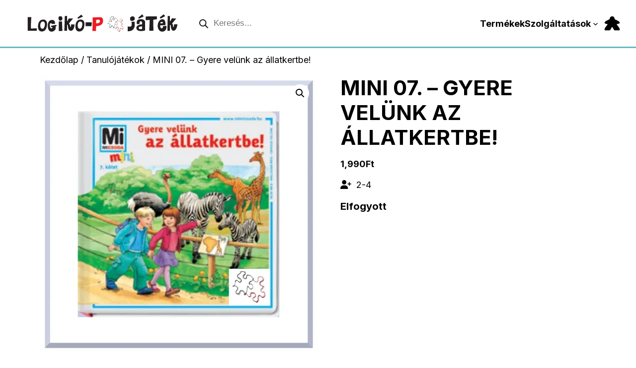

--- FILE ---
content_type: text/html; charset=UTF-8
request_url: https://www.logiko-p.hu/termek/mini-07-gyere-velunk-az-allatkertbe/
body_size: 32622
content:
<!DOCTYPE html>
<html lang="hu" dir="ltr" prefix="og: https://ogp.me/ns#">
<head>
	<meta charset="UTF-8">
	
<!-- Google Tag Manager for WordPress by gtm4wp.com -->
<script data-cfasync="false" data-pagespeed-no-defer>
	var gtm4wp_datalayer_name = "dataLayer";
	var dataLayer = dataLayer || [];
</script>
<!-- End Google Tag Manager for WordPress by gtm4wp.com --><meta name="viewport" content="width=device-width, initial-scale=1">
<!-- Search Engine Optimization by Rank Math - https://rankmath.com/ -->
<title>MINI 07. - Gyere velünk az állatkertbe! - Logikó-P Játékbolt</title>
<meta name="description" content="SZÁLLÍTÁS raktárról"/>
<meta name="robots" content="follow, index, max-snippet:-1, max-video-preview:-1, max-image-preview:large"/>
<link rel="canonical" href="https://www.logiko-p.hu/termek/mini-07-gyere-velunk-az-allatkertbe/" />
<meta property="og:locale" content="hu_HU" />
<meta property="og:type" content="product" />
<meta property="og:title" content="MINI 07. - Gyere velünk az állatkertbe! - Logikó-P Játékbolt" />
<meta property="og:description" content="SZÁLLÍTÁS raktárról" />
<meta property="og:url" content="https://www.logiko-p.hu/termek/mini-07-gyere-velunk-az-allatkertbe/" />
<meta property="og:site_name" content="Logikó-P játékbolt" />
<meta property="og:updated_time" content="2024-02-27T13:53:42+01:00" />
<meta property="og:image" content="https://www.logiko-p.hu/wp-content/uploads/2023/09/MM07-n.webp" />
<meta property="og:image:secure_url" content="https://www.logiko-p.hu/wp-content/uploads/2023/09/MM07-n.webp" />
<meta property="og:image:width" content="540" />
<meta property="og:image:height" content="540" />
<meta property="og:image:alt" content="MINI 07. - Gyere velünk az állatkertbe! - * MI MICSODA" />
<meta property="og:image:type" content="image/webp" />
<meta property="product:price:amount" content="1990" />
<meta property="product:price:currency" content="HUF" />
<meta name="twitter:card" content="summary_large_image" />
<meta name="twitter:title" content="MINI 07. - Gyere velünk az állatkertbe! - Logikó-P Játékbolt" />
<meta name="twitter:description" content="SZÁLLÍTÁS raktárról" />
<meta name="twitter:image" content="https://www.logiko-p.hu/wp-content/uploads/2023/09/MM07-n.webp" />
<meta name="twitter:label1" content="Ár" />
<meta name="twitter:data1" content="1,990&#070;&#116;" />
<meta name="twitter:label2" content="Elérhetőség" />
<meta name="twitter:data2" content="Elfogyott" />
<script type="application/ld+json" class="rank-math-schema">{"@context":"https://schema.org","@graph":[{"@type":"Place","@id":"https://www.logiko-p.hu/#place","geo":{"@type":"GeoCoordinates","latitude":"47.4092976","longitude":"19.2602355"},"hasMap":"https://www.google.com/maps/search/?api=1&amp;query=47.4092976,19.2602355","address":{"@type":"PostalAddress","streetAddress":"Kossuth L. u. 35.","postalCode":"2220","addressRegion":"Pest megye","addressLocality":"Vecs\u00e9s","addressCountry":"HU"}},{"@type":["ToyStore","Organization"],"@id":"https://www.logiko-p.hu/#organization","name":"Logik\u00f3-P","url":"https://www.logiko-p.hu","sameAs":["https://www.facebook.com/profile.php?id=100063621007834"],"email":"logikopejatek@gmail.com","address":{"@type":"PostalAddress","streetAddress":"Kossuth L. u. 35.","postalCode":"2220","addressRegion":"Pest megye","addressLocality":"Vecs\u00e9s","addressCountry":"HU"},"logo":{"@type":"ImageObject","@id":"https://www.logiko-p.hu/#logo","url":"https://www.logiko-p.hu/wp-content/uploads/2023/08/cropped-store_logo.jpg","contentUrl":"https://www.logiko-p.hu/wp-content/uploads/2023/08/cropped-store_logo.jpg","caption":"Logik\u00f3-P j\u00e1t\u00e9kbolt","inLanguage":"hu","width":"408","height":"90"},"priceRange":"$$","openingHours":["Monday,Tuesday,Wednesday,Thursday,Friday 10:00-18:00","Saturday 10:00-17:00"],"description":"A Logik\u00f3-P j\u00e1t\u00e9kbolt min\u0151s\u00e9gi, fejleszt\u0151 \u00e9s kreat\u00edv j\u00e1t\u00e9kok sz\u00e9les v\u00e1laszt\u00e9k\u00e1t k\u00edn\u00e1lja gyerekeknek minden koroszt\u00e1lyb\u00f3l. Szak\u00e9rt\u0151 seg\u00edts\u00e9ggel, gyors kiszolg\u00e1l\u00e1ssal \u00e9s folyamatosan friss\u00fcl\u0151 k\u00edn\u00e1lattal v\u00e1rjuk v\u00e1s\u00e1rl\u00f3inkat.","legalName":"Kiss Katalin","location":{"@id":"https://www.logiko-p.hu/#place"},"image":{"@id":"https://www.logiko-p.hu/#logo"},"telephone":"+36309394966"},{"@type":"WebSite","@id":"https://www.logiko-p.hu/#website","url":"https://www.logiko-p.hu","name":"Logik\u00f3-P j\u00e1t\u00e9kbolt","publisher":{"@id":"https://www.logiko-p.hu/#organization"},"inLanguage":"hu"},{"@type":"ImageObject","@id":"https://www.logiko-p.hu/wp-content/uploads/2023/09/MM07-n.webp","url":"https://www.logiko-p.hu/wp-content/uploads/2023/09/MM07-n.webp","width":"540","height":"540","caption":"MINI 07. - Gyere vel\u00fcnk az \u00e1llatkertbe! - * MI MICSODA","inLanguage":"hu"},{"@type":"ItemPage","@id":"https://www.logiko-p.hu/termek/mini-07-gyere-velunk-az-allatkertbe/#webpage","url":"https://www.logiko-p.hu/termek/mini-07-gyere-velunk-az-allatkertbe/","name":"MINI 07. - Gyere vel\u00fcnk az \u00e1llatkertbe! - Logik\u00f3-P J\u00e1t\u00e9kbolt","datePublished":"2023-09-08T09:07:10+02:00","dateModified":"2024-02-27T13:53:42+01:00","isPartOf":{"@id":"https://www.logiko-p.hu/#website"},"primaryImageOfPage":{"@id":"https://www.logiko-p.hu/wp-content/uploads/2023/09/MM07-n.webp"},"inLanguage":"hu"},{"@type":"Product","name":"MINI 07. - Gyere vel\u00fcnk az \u00e1llatkertbe! - Logik\u00f3-P J\u00e1t\u00e9kbolt","description":"SZ\u00c1LL\u00cdT\u00c1S rakt\u00e1rr\u00f3l","sku":"mini007","category":"Tanul\u00f3j\u00e1t\u00e9kok","mainEntityOfPage":{"@id":"https://www.logiko-p.hu/termek/mini-07-gyere-velunk-az-allatkertbe/#webpage"},"image":[{"@type":"ImageObject","url":"https://www.logiko-p.hu/wp-content/uploads/2023/09/MM07-n.webp","height":"540","width":"540"}],"offers":{"@type":"Offer","price":"1990","priceCurrency":"HUF","priceValidUntil":"2027-12-31","availability":"https://schema.org/OutOfStock","itemCondition":"NewCondition","url":"https://www.logiko-p.hu/termek/mini-07-gyere-velunk-az-allatkertbe/","seller":{"@type":"Organization","@id":"https://www.logiko-p.hu/","name":"Logik\u00f3-P j\u00e1t\u00e9kbolt","url":"https://www.logiko-p.hu","logo":"https://www.logiko-p.hu/wp-content/uploads/2023/08/cropped-store_logo.jpg"},"priceSpecification":{"price":"1990","priceCurrency":"HUF","valueAddedTaxIncluded":"true"}},"additionalProperty":[{"@type":"PropertyValue","name":"pa_jatekosok-szama"},{"@type":"PropertyValue","name":"pa_jatekido"},{"@type":"PropertyValue","name":"pa_ajanlott-eletkor","value":"2-4"}],"@id":"https://www.logiko-p.hu/termek/mini-07-gyere-velunk-az-allatkertbe/#richSnippet"}]}</script>
<!-- /Rank Math WordPress SEO plugin -->

<link rel='dns-prefetch' href='//www.logiko-p.hu' />
<link rel='dns-prefetch' href='//cdnjs.cloudflare.com' />
<link rel='dns-prefetch' href='//cdn.jsdelivr.net' />
<link href='https://fonts.gstatic.com' crossorigin rel='preconnect' />
<link href='https://fonts.googleapis.com' crossorigin rel='preconnect' />
<link rel="alternate" type="application/rss+xml" title="Logikó-P Játékbolt &raquo; hírcsatorna" href="https://www.logiko-p.hu/feed/" />
<link rel="alternate" type="application/rss+xml" title="Logikó-P Játékbolt &raquo; hozzászólás hírcsatorna" href="https://www.logiko-p.hu/comments/feed/" />
<link rel="alternate" title="oEmbed (JSON)" type="application/json+oembed" href="https://www.logiko-p.hu/wp-json/oembed/1.0/embed?url=https%3A%2F%2Fwww.logiko-p.hu%2Ftermek%2Fmini-07-gyere-velunk-az-allatkertbe%2F" />
<link rel="alternate" title="oEmbed (XML)" type="text/xml+oembed" href="https://www.logiko-p.hu/wp-json/oembed/1.0/embed?url=https%3A%2F%2Fwww.logiko-p.hu%2Ftermek%2Fmini-07-gyere-velunk-az-allatkertbe%2F&#038;format=xml" />
<style id='wp-img-auto-sizes-contain-inline-css'>
img:is([sizes=auto i],[sizes^="auto," i]){contain-intrinsic-size:3000px 1500px}
/*# sourceURL=wp-img-auto-sizes-contain-inline-css */
</style>
<link rel='stylesheet' id='cfw-blocks-styles-css' href='https://www.logiko-p.hu/wp-content/plugins/checkout-for-woocommerce/build/css/blocks-styles.css?ver=27212a3cfebe639d41fc2517679420b4' media='all' />
<link rel='stylesheet' id='vp-woo-pont-picker-block-css' href='https://www.logiko-p.hu/wp-content/plugins/hungarian-pickup-points-for-woocommerce/build/style-pont-picker-block.css?ver=4.0.4' media='all' />
<style id='wp-emoji-styles-inline-css'>

	img.wp-smiley, img.emoji {
		display: inline !important;
		border: none !important;
		box-shadow: none !important;
		height: 1em !important;
		width: 1em !important;
		margin: 0 0.07em !important;
		vertical-align: -0.1em !important;
		background: none !important;
		padding: 0 !important;
	}
/*# sourceURL=wp-emoji-styles-inline-css */
</style>
<style id='wp-block-library-inline-css'>
:root{--wp-block-synced-color:#7a00df;--wp-block-synced-color--rgb:122,0,223;--wp-bound-block-color:var(--wp-block-synced-color);--wp-editor-canvas-background:#ddd;--wp-admin-theme-color:#007cba;--wp-admin-theme-color--rgb:0,124,186;--wp-admin-theme-color-darker-10:#006ba1;--wp-admin-theme-color-darker-10--rgb:0,107,160.5;--wp-admin-theme-color-darker-20:#005a87;--wp-admin-theme-color-darker-20--rgb:0,90,135;--wp-admin-border-width-focus:2px}@media (min-resolution:192dpi){:root{--wp-admin-border-width-focus:1.5px}}.wp-element-button{cursor:pointer}:root .has-very-light-gray-background-color{background-color:#eee}:root .has-very-dark-gray-background-color{background-color:#313131}:root .has-very-light-gray-color{color:#eee}:root .has-very-dark-gray-color{color:#313131}:root .has-vivid-green-cyan-to-vivid-cyan-blue-gradient-background{background:linear-gradient(135deg,#00d084,#0693e3)}:root .has-purple-crush-gradient-background{background:linear-gradient(135deg,#34e2e4,#4721fb 50%,#ab1dfe)}:root .has-hazy-dawn-gradient-background{background:linear-gradient(135deg,#faaca8,#dad0ec)}:root .has-subdued-olive-gradient-background{background:linear-gradient(135deg,#fafae1,#67a671)}:root .has-atomic-cream-gradient-background{background:linear-gradient(135deg,#fdd79a,#004a59)}:root .has-nightshade-gradient-background{background:linear-gradient(135deg,#330968,#31cdcf)}:root .has-midnight-gradient-background{background:linear-gradient(135deg,#020381,#2874fc)}:root{--wp--preset--font-size--normal:16px;--wp--preset--font-size--huge:42px}.has-regular-font-size{font-size:1em}.has-larger-font-size{font-size:2.625em}.has-normal-font-size{font-size:var(--wp--preset--font-size--normal)}.has-huge-font-size{font-size:var(--wp--preset--font-size--huge)}.has-text-align-center{text-align:center}.has-text-align-left{text-align:left}.has-text-align-right{text-align:right}.has-fit-text{white-space:nowrap!important}#end-resizable-editor-section{display:none}.aligncenter{clear:both}.items-justified-left{justify-content:flex-start}.items-justified-center{justify-content:center}.items-justified-right{justify-content:flex-end}.items-justified-space-between{justify-content:space-between}.screen-reader-text{border:0;clip-path:inset(50%);height:1px;margin:-1px;overflow:hidden;padding:0;position:absolute;width:1px;word-wrap:normal!important}.screen-reader-text:focus{background-color:#ddd;clip-path:none;color:#444;display:block;font-size:1em;height:auto;left:5px;line-height:normal;padding:15px 23px 14px;text-decoration:none;top:5px;width:auto;z-index:100000}html :where(.has-border-color){border-style:solid}html :where([style*=border-top-color]){border-top-style:solid}html :where([style*=border-right-color]){border-right-style:solid}html :where([style*=border-bottom-color]){border-bottom-style:solid}html :where([style*=border-left-color]){border-left-style:solid}html :where([style*=border-width]){border-style:solid}html :where([style*=border-top-width]){border-top-style:solid}html :where([style*=border-right-width]){border-right-style:solid}html :where([style*=border-bottom-width]){border-bottom-style:solid}html :where([style*=border-left-width]){border-left-style:solid}html :where(img[class*=wp-image-]){height:auto;max-width:100%}:where(figure){margin:0 0 1em}html :where(.is-position-sticky){--wp-admin--admin-bar--position-offset:var(--wp-admin--admin-bar--height,0px)}@media screen and (max-width:600px){html :where(.is-position-sticky){--wp-admin--admin-bar--position-offset:0px}}

/*# sourceURL=wp-block-library-inline-css */
</style><style id='wp-block-navigation-inline-css'>
.wp-block-navigation{position:relative}.wp-block-navigation ul{margin-bottom:0;margin-left:0;margin-top:0;padding-left:0}.wp-block-navigation ul,.wp-block-navigation ul li{list-style:none;padding:0}.wp-block-navigation .wp-block-navigation-item{align-items:center;background-color:inherit;display:flex;position:relative}.wp-block-navigation .wp-block-navigation-item .wp-block-navigation__submenu-container:empty{display:none}.wp-block-navigation .wp-block-navigation-item__content{display:block;z-index:1}.wp-block-navigation .wp-block-navigation-item__content.wp-block-navigation-item__content{color:inherit}.wp-block-navigation.has-text-decoration-underline .wp-block-navigation-item__content,.wp-block-navigation.has-text-decoration-underline .wp-block-navigation-item__content:active,.wp-block-navigation.has-text-decoration-underline .wp-block-navigation-item__content:focus{text-decoration:underline}.wp-block-navigation.has-text-decoration-line-through .wp-block-navigation-item__content,.wp-block-navigation.has-text-decoration-line-through .wp-block-navigation-item__content:active,.wp-block-navigation.has-text-decoration-line-through .wp-block-navigation-item__content:focus{text-decoration:line-through}.wp-block-navigation :where(a),.wp-block-navigation :where(a:active),.wp-block-navigation :where(a:focus){text-decoration:none}.wp-block-navigation .wp-block-navigation__submenu-icon{align-self:center;background-color:inherit;border:none;color:currentColor;display:inline-block;font-size:inherit;height:.6em;line-height:0;margin-left:.25em;padding:0;width:.6em}.wp-block-navigation .wp-block-navigation__submenu-icon svg{display:inline-block;stroke:currentColor;height:inherit;margin-top:.075em;width:inherit}.wp-block-navigation{--navigation-layout-justification-setting:flex-start;--navigation-layout-direction:row;--navigation-layout-wrap:wrap;--navigation-layout-justify:flex-start;--navigation-layout-align:center}.wp-block-navigation.is-vertical{--navigation-layout-direction:column;--navigation-layout-justify:initial;--navigation-layout-align:flex-start}.wp-block-navigation.no-wrap{--navigation-layout-wrap:nowrap}.wp-block-navigation.items-justified-center{--navigation-layout-justification-setting:center;--navigation-layout-justify:center}.wp-block-navigation.items-justified-center.is-vertical{--navigation-layout-align:center}.wp-block-navigation.items-justified-right{--navigation-layout-justification-setting:flex-end;--navigation-layout-justify:flex-end}.wp-block-navigation.items-justified-right.is-vertical{--navigation-layout-align:flex-end}.wp-block-navigation.items-justified-space-between{--navigation-layout-justification-setting:space-between;--navigation-layout-justify:space-between}.wp-block-navigation .has-child .wp-block-navigation__submenu-container{align-items:normal;background-color:inherit;color:inherit;display:flex;flex-direction:column;opacity:0;position:absolute;z-index:2}@media not (prefers-reduced-motion){.wp-block-navigation .has-child .wp-block-navigation__submenu-container{transition:opacity .1s linear}}.wp-block-navigation .has-child .wp-block-navigation__submenu-container{height:0;overflow:hidden;visibility:hidden;width:0}.wp-block-navigation .has-child .wp-block-navigation__submenu-container>.wp-block-navigation-item>.wp-block-navigation-item__content{display:flex;flex-grow:1;padding:.5em 1em}.wp-block-navigation .has-child .wp-block-navigation__submenu-container>.wp-block-navigation-item>.wp-block-navigation-item__content .wp-block-navigation__submenu-icon{margin-left:auto;margin-right:0}.wp-block-navigation .has-child .wp-block-navigation__submenu-container .wp-block-navigation-item__content{margin:0}.wp-block-navigation .has-child .wp-block-navigation__submenu-container{left:-1px;top:100%}@media (min-width:782px){.wp-block-navigation .has-child .wp-block-navigation__submenu-container .wp-block-navigation__submenu-container{left:100%;top:-1px}.wp-block-navigation .has-child .wp-block-navigation__submenu-container .wp-block-navigation__submenu-container:before{background:#0000;content:"";display:block;height:100%;position:absolute;right:100%;width:.5em}.wp-block-navigation .has-child .wp-block-navigation__submenu-container .wp-block-navigation__submenu-icon{margin-right:.25em}.wp-block-navigation .has-child .wp-block-navigation__submenu-container .wp-block-navigation__submenu-icon svg{transform:rotate(-90deg)}}.wp-block-navigation .has-child .wp-block-navigation-submenu__toggle[aria-expanded=true]~.wp-block-navigation__submenu-container,.wp-block-navigation .has-child:not(.open-on-click):hover>.wp-block-navigation__submenu-container,.wp-block-navigation .has-child:not(.open-on-click):not(.open-on-hover-click):focus-within>.wp-block-navigation__submenu-container{height:auto;min-width:200px;opacity:1;overflow:visible;visibility:visible;width:auto}.wp-block-navigation.has-background .has-child .wp-block-navigation__submenu-container{left:0;top:100%}@media (min-width:782px){.wp-block-navigation.has-background .has-child .wp-block-navigation__submenu-container .wp-block-navigation__submenu-container{left:100%;top:0}}.wp-block-navigation-submenu{display:flex;position:relative}.wp-block-navigation-submenu .wp-block-navigation__submenu-icon svg{stroke:currentColor}button.wp-block-navigation-item__content{background-color:initial;border:none;color:currentColor;font-family:inherit;font-size:inherit;font-style:inherit;font-weight:inherit;letter-spacing:inherit;line-height:inherit;text-align:left;text-transform:inherit}.wp-block-navigation-submenu__toggle{cursor:pointer}.wp-block-navigation-submenu__toggle[aria-expanded=true]+.wp-block-navigation__submenu-icon>svg,.wp-block-navigation-submenu__toggle[aria-expanded=true]>svg{transform:rotate(180deg)}.wp-block-navigation-item.open-on-click .wp-block-navigation-submenu__toggle{padding-left:0;padding-right:.85em}.wp-block-navigation-item.open-on-click .wp-block-navigation-submenu__toggle+.wp-block-navigation__submenu-icon{margin-left:-.6em;pointer-events:none}.wp-block-navigation-item.open-on-click button.wp-block-navigation-item__content:not(.wp-block-navigation-submenu__toggle){padding:0}.wp-block-navigation .wp-block-page-list,.wp-block-navigation__container,.wp-block-navigation__responsive-close,.wp-block-navigation__responsive-container,.wp-block-navigation__responsive-container-content,.wp-block-navigation__responsive-dialog{gap:inherit}:where(.wp-block-navigation.has-background .wp-block-navigation-item a:not(.wp-element-button)),:where(.wp-block-navigation.has-background .wp-block-navigation-submenu a:not(.wp-element-button)){padding:.5em 1em}:where(.wp-block-navigation .wp-block-navigation__submenu-container .wp-block-navigation-item a:not(.wp-element-button)),:where(.wp-block-navigation .wp-block-navigation__submenu-container .wp-block-navigation-submenu a:not(.wp-element-button)),:where(.wp-block-navigation .wp-block-navigation__submenu-container .wp-block-navigation-submenu button.wp-block-navigation-item__content),:where(.wp-block-navigation .wp-block-navigation__submenu-container .wp-block-pages-list__item button.wp-block-navigation-item__content){padding:.5em 1em}.wp-block-navigation.items-justified-right .wp-block-navigation__container .has-child .wp-block-navigation__submenu-container,.wp-block-navigation.items-justified-right .wp-block-page-list>.has-child .wp-block-navigation__submenu-container,.wp-block-navigation.items-justified-space-between .wp-block-page-list>.has-child:last-child .wp-block-navigation__submenu-container,.wp-block-navigation.items-justified-space-between>.wp-block-navigation__container>.has-child:last-child .wp-block-navigation__submenu-container{left:auto;right:0}.wp-block-navigation.items-justified-right .wp-block-navigation__container .has-child .wp-block-navigation__submenu-container .wp-block-navigation__submenu-container,.wp-block-navigation.items-justified-right .wp-block-page-list>.has-child .wp-block-navigation__submenu-container .wp-block-navigation__submenu-container,.wp-block-navigation.items-justified-space-between .wp-block-page-list>.has-child:last-child .wp-block-navigation__submenu-container .wp-block-navigation__submenu-container,.wp-block-navigation.items-justified-space-between>.wp-block-navigation__container>.has-child:last-child .wp-block-navigation__submenu-container .wp-block-navigation__submenu-container{left:-1px;right:-1px}@media (min-width:782px){.wp-block-navigation.items-justified-right .wp-block-navigation__container .has-child .wp-block-navigation__submenu-container .wp-block-navigation__submenu-container,.wp-block-navigation.items-justified-right .wp-block-page-list>.has-child .wp-block-navigation__submenu-container .wp-block-navigation__submenu-container,.wp-block-navigation.items-justified-space-between .wp-block-page-list>.has-child:last-child .wp-block-navigation__submenu-container .wp-block-navigation__submenu-container,.wp-block-navigation.items-justified-space-between>.wp-block-navigation__container>.has-child:last-child .wp-block-navigation__submenu-container .wp-block-navigation__submenu-container{left:auto;right:100%}}.wp-block-navigation:not(.has-background) .wp-block-navigation__submenu-container{background-color:#fff;border:1px solid #00000026}.wp-block-navigation.has-background .wp-block-navigation__submenu-container{background-color:inherit}.wp-block-navigation:not(.has-text-color) .wp-block-navigation__submenu-container{color:#000}.wp-block-navigation__container{align-items:var(--navigation-layout-align,initial);display:flex;flex-direction:var(--navigation-layout-direction,initial);flex-wrap:var(--navigation-layout-wrap,wrap);justify-content:var(--navigation-layout-justify,initial);list-style:none;margin:0;padding-left:0}.wp-block-navigation__container .is-responsive{display:none}.wp-block-navigation__container:only-child,.wp-block-page-list:only-child{flex-grow:1}@keyframes overlay-menu__fade-in-animation{0%{opacity:0;transform:translateY(.5em)}to{opacity:1;transform:translateY(0)}}.wp-block-navigation__responsive-container{bottom:0;display:none;left:0;position:fixed;right:0;top:0}.wp-block-navigation__responsive-container :where(.wp-block-navigation-item a){color:inherit}.wp-block-navigation__responsive-container .wp-block-navigation__responsive-container-content{align-items:var(--navigation-layout-align,initial);display:flex;flex-direction:var(--navigation-layout-direction,initial);flex-wrap:var(--navigation-layout-wrap,wrap);justify-content:var(--navigation-layout-justify,initial)}.wp-block-navigation__responsive-container:not(.is-menu-open.is-menu-open){background-color:inherit!important;color:inherit!important}.wp-block-navigation__responsive-container.is-menu-open{background-color:inherit;display:flex;flex-direction:column}@media not (prefers-reduced-motion){.wp-block-navigation__responsive-container.is-menu-open{animation:overlay-menu__fade-in-animation .1s ease-out;animation-fill-mode:forwards}}.wp-block-navigation__responsive-container.is-menu-open{overflow:auto;padding:clamp(1rem,var(--wp--style--root--padding-top),20rem) clamp(1rem,var(--wp--style--root--padding-right),20rem) clamp(1rem,var(--wp--style--root--padding-bottom),20rem) clamp(1rem,var(--wp--style--root--padding-left),20rem);z-index:100000}.wp-block-navigation__responsive-container.is-menu-open .wp-block-navigation__responsive-container-content{align-items:var(--navigation-layout-justification-setting,inherit);display:flex;flex-direction:column;flex-wrap:nowrap;overflow:visible;padding-top:calc(2rem + 24px)}.wp-block-navigation__responsive-container.is-menu-open .wp-block-navigation__responsive-container-content,.wp-block-navigation__responsive-container.is-menu-open .wp-block-navigation__responsive-container-content .wp-block-navigation__container,.wp-block-navigation__responsive-container.is-menu-open .wp-block-navigation__responsive-container-content .wp-block-page-list{justify-content:flex-start}.wp-block-navigation__responsive-container.is-menu-open .wp-block-navigation__responsive-container-content .wp-block-navigation__submenu-icon{display:none}.wp-block-navigation__responsive-container.is-menu-open .wp-block-navigation__responsive-container-content .has-child .wp-block-navigation__submenu-container{border:none;height:auto;min-width:200px;opacity:1;overflow:initial;padding-left:2rem;padding-right:2rem;position:static;visibility:visible;width:auto}.wp-block-navigation__responsive-container.is-menu-open .wp-block-navigation__responsive-container-content .wp-block-navigation__container,.wp-block-navigation__responsive-container.is-menu-open .wp-block-navigation__responsive-container-content .wp-block-navigation__submenu-container{gap:inherit}.wp-block-navigation__responsive-container.is-menu-open .wp-block-navigation__responsive-container-content .wp-block-navigation__submenu-container{padding-top:var(--wp--style--block-gap,2em)}.wp-block-navigation__responsive-container.is-menu-open .wp-block-navigation__responsive-container-content .wp-block-navigation-item__content{padding:0}.wp-block-navigation__responsive-container.is-menu-open .wp-block-navigation__responsive-container-content .wp-block-navigation-item,.wp-block-navigation__responsive-container.is-menu-open .wp-block-navigation__responsive-container-content .wp-block-navigation__container,.wp-block-navigation__responsive-container.is-menu-open .wp-block-navigation__responsive-container-content .wp-block-page-list{align-items:var(--navigation-layout-justification-setting,initial);display:flex;flex-direction:column}.wp-block-navigation__responsive-container.is-menu-open .wp-block-navigation-item,.wp-block-navigation__responsive-container.is-menu-open .wp-block-navigation-item .wp-block-navigation__submenu-container,.wp-block-navigation__responsive-container.is-menu-open .wp-block-navigation__container,.wp-block-navigation__responsive-container.is-menu-open .wp-block-page-list{background:#0000!important;color:inherit!important}.wp-block-navigation__responsive-container.is-menu-open .wp-block-navigation__submenu-container.wp-block-navigation__submenu-container.wp-block-navigation__submenu-container.wp-block-navigation__submenu-container{left:auto;right:auto}@media (min-width:600px){.wp-block-navigation__responsive-container:not(.hidden-by-default):not(.is-menu-open){background-color:inherit;display:block;position:relative;width:100%;z-index:auto}.wp-block-navigation__responsive-container:not(.hidden-by-default):not(.is-menu-open) .wp-block-navigation__responsive-container-close{display:none}.wp-block-navigation__responsive-container.is-menu-open .wp-block-navigation__submenu-container.wp-block-navigation__submenu-container.wp-block-navigation__submenu-container.wp-block-navigation__submenu-container{left:0}}.wp-block-navigation:not(.has-background) .wp-block-navigation__responsive-container.is-menu-open{background-color:#fff}.wp-block-navigation:not(.has-text-color) .wp-block-navigation__responsive-container.is-menu-open{color:#000}.wp-block-navigation__toggle_button_label{font-size:1rem;font-weight:700}.wp-block-navigation__responsive-container-close,.wp-block-navigation__responsive-container-open{background:#0000;border:none;color:currentColor;cursor:pointer;margin:0;padding:0;text-transform:inherit;vertical-align:middle}.wp-block-navigation__responsive-container-close svg,.wp-block-navigation__responsive-container-open svg{fill:currentColor;display:block;height:24px;pointer-events:none;width:24px}.wp-block-navigation__responsive-container-open{display:flex}.wp-block-navigation__responsive-container-open.wp-block-navigation__responsive-container-open.wp-block-navigation__responsive-container-open{font-family:inherit;font-size:inherit;font-weight:inherit}@media (min-width:600px){.wp-block-navigation__responsive-container-open:not(.always-shown){display:none}}.wp-block-navigation__responsive-container-close{position:absolute;right:0;top:0;z-index:2}.wp-block-navigation__responsive-container-close.wp-block-navigation__responsive-container-close.wp-block-navigation__responsive-container-close{font-family:inherit;font-size:inherit;font-weight:inherit}.wp-block-navigation__responsive-close{width:100%}.has-modal-open .wp-block-navigation__responsive-close{margin-left:auto;margin-right:auto;max-width:var(--wp--style--global--wide-size,100%)}.wp-block-navigation__responsive-close:focus{outline:none}.is-menu-open .wp-block-navigation__responsive-close,.is-menu-open .wp-block-navigation__responsive-container-content,.is-menu-open .wp-block-navigation__responsive-dialog{box-sizing:border-box}.wp-block-navigation__responsive-dialog{position:relative}.has-modal-open .admin-bar .is-menu-open .wp-block-navigation__responsive-dialog{margin-top:46px}@media (min-width:782px){.has-modal-open .admin-bar .is-menu-open .wp-block-navigation__responsive-dialog{margin-top:32px}}html.has-modal-open{overflow:hidden}
/*# sourceURL=https://www.logiko-p.hu/wp-includes/blocks/navigation/style.min.css */
</style>
<style id='wp-block-navigation-link-inline-css'>
.wp-block-navigation .wp-block-navigation-item__label{overflow-wrap:break-word}.wp-block-navigation .wp-block-navigation-item__description{display:none}.link-ui-tools{outline:1px solid #f0f0f0;padding:8px}.link-ui-block-inserter{padding-top:8px}.link-ui-block-inserter__back{margin-left:8px;text-transform:uppercase}
/*# sourceURL=https://www.logiko-p.hu/wp-includes/blocks/navigation-link/style.min.css */
</style>
<style id='wp-block-site-logo-inline-css'>
.wp-block-site-logo{box-sizing:border-box;line-height:0}.wp-block-site-logo a{display:inline-block;line-height:0}.wp-block-site-logo.is-default-size img{height:auto;width:120px}.wp-block-site-logo img{height:auto;max-width:100%}.wp-block-site-logo a,.wp-block-site-logo img{border-radius:inherit}.wp-block-site-logo.aligncenter{margin-left:auto;margin-right:auto;text-align:center}:root :where(.wp-block-site-logo.is-style-rounded){border-radius:9999px}
/*# sourceURL=https://www.logiko-p.hu/wp-includes/blocks/site-logo/style.min.css */
</style>
<link rel='stylesheet' id='wc-blocks-style-css' href='https://www.logiko-p.hu/wp-content/plugins/woocommerce/assets/client/blocks/wc-blocks.css?ver=wc-10.3.7' media='all' />
<style id='global-styles-inline-css'>
:root{--wp--preset--aspect-ratio--square: 1;--wp--preset--aspect-ratio--4-3: 4/3;--wp--preset--aspect-ratio--3-4: 3/4;--wp--preset--aspect-ratio--3-2: 3/2;--wp--preset--aspect-ratio--2-3: 2/3;--wp--preset--aspect-ratio--16-9: 16/9;--wp--preset--aspect-ratio--9-16: 9/16;--wp--preset--color--black: #000000;--wp--preset--color--cyan-bluish-gray: #abb8c3;--wp--preset--color--white: #ffffff;--wp--preset--color--pale-pink: #f78da7;--wp--preset--color--vivid-red: #cf2e2e;--wp--preset--color--luminous-vivid-orange: #ff6900;--wp--preset--color--luminous-vivid-amber: #fcb900;--wp--preset--color--light-green-cyan: #7bdcb5;--wp--preset--color--vivid-green-cyan: #00d084;--wp--preset--color--pale-cyan-blue: #8ed1fc;--wp--preset--color--vivid-cyan-blue: #0693e3;--wp--preset--color--vivid-purple: #9b51e0;--wp--preset--color--contrast: var(--contrast);--wp--preset--color--contrast-2: var(--contrast-2);--wp--preset--color--contrast-3: var(--contrast-3);--wp--preset--color--base: var(--base);--wp--preset--color--button-1: var(--button-1);--wp--preset--color--icon: var(--icon);--wp--preset--gradient--vivid-cyan-blue-to-vivid-purple: linear-gradient(135deg,rgb(6,147,227) 0%,rgb(155,81,224) 100%);--wp--preset--gradient--light-green-cyan-to-vivid-green-cyan: linear-gradient(135deg,rgb(122,220,180) 0%,rgb(0,208,130) 100%);--wp--preset--gradient--luminous-vivid-amber-to-luminous-vivid-orange: linear-gradient(135deg,rgb(252,185,0) 0%,rgb(255,105,0) 100%);--wp--preset--gradient--luminous-vivid-orange-to-vivid-red: linear-gradient(135deg,rgb(255,105,0) 0%,rgb(207,46,46) 100%);--wp--preset--gradient--very-light-gray-to-cyan-bluish-gray: linear-gradient(135deg,rgb(238,238,238) 0%,rgb(169,184,195) 100%);--wp--preset--gradient--cool-to-warm-spectrum: linear-gradient(135deg,rgb(74,234,220) 0%,rgb(151,120,209) 20%,rgb(207,42,186) 40%,rgb(238,44,130) 60%,rgb(251,105,98) 80%,rgb(254,248,76) 100%);--wp--preset--gradient--blush-light-purple: linear-gradient(135deg,rgb(255,206,236) 0%,rgb(152,150,240) 100%);--wp--preset--gradient--blush-bordeaux: linear-gradient(135deg,rgb(254,205,165) 0%,rgb(254,45,45) 50%,rgb(107,0,62) 100%);--wp--preset--gradient--luminous-dusk: linear-gradient(135deg,rgb(255,203,112) 0%,rgb(199,81,192) 50%,rgb(65,88,208) 100%);--wp--preset--gradient--pale-ocean: linear-gradient(135deg,rgb(255,245,203) 0%,rgb(182,227,212) 50%,rgb(51,167,181) 100%);--wp--preset--gradient--electric-grass: linear-gradient(135deg,rgb(202,248,128) 0%,rgb(113,206,126) 100%);--wp--preset--gradient--midnight: linear-gradient(135deg,rgb(2,3,129) 0%,rgb(40,116,252) 100%);--wp--preset--font-size--small: 13px;--wp--preset--font-size--medium: 20px;--wp--preset--font-size--large: 36px;--wp--preset--font-size--x-large: 42px;--wp--preset--spacing--20: 0.44rem;--wp--preset--spacing--30: 0.67rem;--wp--preset--spacing--40: 1rem;--wp--preset--spacing--50: 1.5rem;--wp--preset--spacing--60: 2.25rem;--wp--preset--spacing--70: 3.38rem;--wp--preset--spacing--80: 5.06rem;--wp--preset--shadow--natural: 6px 6px 9px rgba(0, 0, 0, 0.2);--wp--preset--shadow--deep: 12px 12px 50px rgba(0, 0, 0, 0.4);--wp--preset--shadow--sharp: 6px 6px 0px rgba(0, 0, 0, 0.2);--wp--preset--shadow--outlined: 6px 6px 0px -3px rgb(255, 255, 255), 6px 6px rgb(0, 0, 0);--wp--preset--shadow--crisp: 6px 6px 0px rgb(0, 0, 0);}:where(.is-layout-flex){gap: 0.5em;}:where(.is-layout-grid){gap: 0.5em;}body .is-layout-flex{display: flex;}.is-layout-flex{flex-wrap: wrap;align-items: center;}.is-layout-flex > :is(*, div){margin: 0;}body .is-layout-grid{display: grid;}.is-layout-grid > :is(*, div){margin: 0;}:where(.wp-block-columns.is-layout-flex){gap: 2em;}:where(.wp-block-columns.is-layout-grid){gap: 2em;}:where(.wp-block-post-template.is-layout-flex){gap: 1.25em;}:where(.wp-block-post-template.is-layout-grid){gap: 1.25em;}.has-black-color{color: var(--wp--preset--color--black) !important;}.has-cyan-bluish-gray-color{color: var(--wp--preset--color--cyan-bluish-gray) !important;}.has-white-color{color: var(--wp--preset--color--white) !important;}.has-pale-pink-color{color: var(--wp--preset--color--pale-pink) !important;}.has-vivid-red-color{color: var(--wp--preset--color--vivid-red) !important;}.has-luminous-vivid-orange-color{color: var(--wp--preset--color--luminous-vivid-orange) !important;}.has-luminous-vivid-amber-color{color: var(--wp--preset--color--luminous-vivid-amber) !important;}.has-light-green-cyan-color{color: var(--wp--preset--color--light-green-cyan) !important;}.has-vivid-green-cyan-color{color: var(--wp--preset--color--vivid-green-cyan) !important;}.has-pale-cyan-blue-color{color: var(--wp--preset--color--pale-cyan-blue) !important;}.has-vivid-cyan-blue-color{color: var(--wp--preset--color--vivid-cyan-blue) !important;}.has-vivid-purple-color{color: var(--wp--preset--color--vivid-purple) !important;}.has-black-background-color{background-color: var(--wp--preset--color--black) !important;}.has-cyan-bluish-gray-background-color{background-color: var(--wp--preset--color--cyan-bluish-gray) !important;}.has-white-background-color{background-color: var(--wp--preset--color--white) !important;}.has-pale-pink-background-color{background-color: var(--wp--preset--color--pale-pink) !important;}.has-vivid-red-background-color{background-color: var(--wp--preset--color--vivid-red) !important;}.has-luminous-vivid-orange-background-color{background-color: var(--wp--preset--color--luminous-vivid-orange) !important;}.has-luminous-vivid-amber-background-color{background-color: var(--wp--preset--color--luminous-vivid-amber) !important;}.has-light-green-cyan-background-color{background-color: var(--wp--preset--color--light-green-cyan) !important;}.has-vivid-green-cyan-background-color{background-color: var(--wp--preset--color--vivid-green-cyan) !important;}.has-pale-cyan-blue-background-color{background-color: var(--wp--preset--color--pale-cyan-blue) !important;}.has-vivid-cyan-blue-background-color{background-color: var(--wp--preset--color--vivid-cyan-blue) !important;}.has-vivid-purple-background-color{background-color: var(--wp--preset--color--vivid-purple) !important;}.has-black-border-color{border-color: var(--wp--preset--color--black) !important;}.has-cyan-bluish-gray-border-color{border-color: var(--wp--preset--color--cyan-bluish-gray) !important;}.has-white-border-color{border-color: var(--wp--preset--color--white) !important;}.has-pale-pink-border-color{border-color: var(--wp--preset--color--pale-pink) !important;}.has-vivid-red-border-color{border-color: var(--wp--preset--color--vivid-red) !important;}.has-luminous-vivid-orange-border-color{border-color: var(--wp--preset--color--luminous-vivid-orange) !important;}.has-luminous-vivid-amber-border-color{border-color: var(--wp--preset--color--luminous-vivid-amber) !important;}.has-light-green-cyan-border-color{border-color: var(--wp--preset--color--light-green-cyan) !important;}.has-vivid-green-cyan-border-color{border-color: var(--wp--preset--color--vivid-green-cyan) !important;}.has-pale-cyan-blue-border-color{border-color: var(--wp--preset--color--pale-cyan-blue) !important;}.has-vivid-cyan-blue-border-color{border-color: var(--wp--preset--color--vivid-cyan-blue) !important;}.has-vivid-purple-border-color{border-color: var(--wp--preset--color--vivid-purple) !important;}.has-vivid-cyan-blue-to-vivid-purple-gradient-background{background: var(--wp--preset--gradient--vivid-cyan-blue-to-vivid-purple) !important;}.has-light-green-cyan-to-vivid-green-cyan-gradient-background{background: var(--wp--preset--gradient--light-green-cyan-to-vivid-green-cyan) !important;}.has-luminous-vivid-amber-to-luminous-vivid-orange-gradient-background{background: var(--wp--preset--gradient--luminous-vivid-amber-to-luminous-vivid-orange) !important;}.has-luminous-vivid-orange-to-vivid-red-gradient-background{background: var(--wp--preset--gradient--luminous-vivid-orange-to-vivid-red) !important;}.has-very-light-gray-to-cyan-bluish-gray-gradient-background{background: var(--wp--preset--gradient--very-light-gray-to-cyan-bluish-gray) !important;}.has-cool-to-warm-spectrum-gradient-background{background: var(--wp--preset--gradient--cool-to-warm-spectrum) !important;}.has-blush-light-purple-gradient-background{background: var(--wp--preset--gradient--blush-light-purple) !important;}.has-blush-bordeaux-gradient-background{background: var(--wp--preset--gradient--blush-bordeaux) !important;}.has-luminous-dusk-gradient-background{background: var(--wp--preset--gradient--luminous-dusk) !important;}.has-pale-ocean-gradient-background{background: var(--wp--preset--gradient--pale-ocean) !important;}.has-electric-grass-gradient-background{background: var(--wp--preset--gradient--electric-grass) !important;}.has-midnight-gradient-background{background: var(--wp--preset--gradient--midnight) !important;}.has-small-font-size{font-size: var(--wp--preset--font-size--small) !important;}.has-medium-font-size{font-size: var(--wp--preset--font-size--medium) !important;}.has-large-font-size{font-size: var(--wp--preset--font-size--large) !important;}.has-x-large-font-size{font-size: var(--wp--preset--font-size--x-large) !important;}
/*# sourceURL=global-styles-inline-css */
</style>
<style id='core-block-supports-inline-css'>
.wp-container-core-navigation-is-layout-8cf370e7{flex-direction:column;align-items:flex-start;}
/*# sourceURL=core-block-supports-inline-css */
</style>

<style id='classic-theme-styles-inline-css'>
/*! This file is auto-generated */
.wp-block-button__link{color:#fff;background-color:#32373c;border-radius:9999px;box-shadow:none;text-decoration:none;padding:calc(.667em + 2px) calc(1.333em + 2px);font-size:1.125em}.wp-block-file__button{background:#32373c;color:#fff;text-decoration:none}
/*# sourceURL=/wp-includes/css/classic-themes.min.css */
</style>
<link rel='stylesheet' id='photoswipe-css' href='https://www.logiko-p.hu/wp-content/plugins/woocommerce/assets/css/photoswipe/photoswipe.min.css?ver=10.3.7' media='all' />
<link rel='stylesheet' id='photoswipe-default-skin-css' href='https://www.logiko-p.hu/wp-content/plugins/woocommerce/assets/css/photoswipe/default-skin/default-skin.min.css?ver=10.3.7' media='all' />
<link rel='stylesheet' id='woocommerce-layout-css' href='https://www.logiko-p.hu/wp-content/plugins/woocommerce/assets/css/woocommerce-layout.css?ver=10.3.7' media='all' />
<link rel='stylesheet' id='woocommerce-smallscreen-css' href='https://www.logiko-p.hu/wp-content/plugins/woocommerce/assets/css/woocommerce-smallscreen.css?ver=10.3.7' media='only screen and (max-width: 768px)' />
<link rel='stylesheet' id='woocommerce-general-css' href='https://www.logiko-p.hu/wp-content/plugins/woocommerce/assets/css/woocommerce.css?ver=10.3.7' media='all' />
<style id='woocommerce-inline-inline-css'>
.woocommerce form .form-row .required { visibility: visible; }
.woocommerce form .form-row .required { visibility: visible; }
/*# sourceURL=woocommerce-inline-inline-css */
</style>
<link rel='stylesheet' id='ion.range-slider-css' href='https://www.logiko-p.hu/wp-content/plugins/yith-woocommerce-ajax-product-filter-premium/assets/css/ion.range-slider.css?ver=2.3.1' media='all' />
<link rel='stylesheet' id='yith-wcan-shortcodes-css' href='https://www.logiko-p.hu/wp-content/plugins/yith-woocommerce-ajax-product-filter-premium/assets/css/shortcodes.css?ver=5.8.0' media='all' />
<style id='yith-wcan-shortcodes-inline-css'>
:root{
	--yith-wcan-filters_colors_titles: #434343;
	--yith-wcan-filters_colors_background: #FFFFFF;
	--yith-wcan-filters_colors_accent: #A7144C;
	--yith-wcan-filters_colors_accent_r: 167;
	--yith-wcan-filters_colors_accent_g: 20;
	--yith-wcan-filters_colors_accent_b: 76;
	--yith-wcan-color_swatches_border_radius: 100%;
	--yith-wcan-color_swatches_size: 30px;
	--yith-wcan-labels_style_background: #FFFFFF;
	--yith-wcan-labels_style_background_hover: #A7144C;
	--yith-wcan-labels_style_background_active: #A7144C;
	--yith-wcan-labels_style_text: #434343;
	--yith-wcan-labels_style_text_hover: #FFFFFF;
	--yith-wcan-labels_style_text_active: #FFFFFF;
	--yith-wcan-anchors_style_text: #434343;
	--yith-wcan-anchors_style_text_hover: #A7144C;
	--yith-wcan-anchors_style_text_active: #A7144C;
}
/*# sourceURL=yith-wcan-shortcodes-inline-css */
</style>
<link rel='stylesheet' id='brands-styles-css' href='https://www.logiko-p.hu/wp-content/plugins/woocommerce/assets/css/brands.css?ver=10.3.7' media='all' />
<link rel='stylesheet' id='dgwt-wcas-style-css' href='https://www.logiko-p.hu/wp-content/plugins/ajax-search-for-woocommerce/assets/css/style.min.css?ver=1.32.2' media='all' />
<link rel='stylesheet' id='font-awesome-css' href='https://cdnjs.cloudflare.com/ajax/libs/font-awesome/6.4.2/css/all.min.css?ver=6.9' media='all' />
<style id='font-awesome-inline-css'>
[data-font="FontAwesome"]:before {font-family: 'FontAwesome' !important;content: attr(data-icon) !important;speak: none !important;font-weight: normal !important;font-variant: normal !important;text-transform: none !important;line-height: 1 !important;font-style: normal !important;-webkit-font-smoothing: antialiased !important;-moz-osx-font-smoothing: grayscale !important;}
/*# sourceURL=font-awesome-inline-css */
</style>
<link rel='stylesheet' id='swiper-css' href='https://cdn.jsdelivr.net/npm/swiper@10/swiper-bundle.min.css?ver=6.9' media='all' />
<link rel='stylesheet' id='generate-style-css' href='https://www.logiko-p.hu/wp-content/themes/generatepress/assets/css/main.min.css?ver=3.5.1' media='all' />
<style id='generate-style-inline-css'>
body{background-color:var(--contrast-2);color:var(--contrast);}a{color:var(--contrast);}a:hover, a:focus, a:active{color:var(--base);}.wp-block-group__inner-container{max-width:1200px;margin-left:auto;margin-right:auto;}.site-header .header-image{width:150px;}:root{--contrast:#000000;--contrast-2:#ffffff;--contrast-3:#F00;--base:#67bcc2;--button-1:#67bcc2;--icon:#b4c865;}:root .has-contrast-color{color:var(--contrast);}:root .has-contrast-background-color{background-color:var(--contrast);}:root .has-contrast-2-color{color:var(--contrast-2);}:root .has-contrast-2-background-color{background-color:var(--contrast-2);}:root .has-contrast-3-color{color:var(--contrast-3);}:root .has-contrast-3-background-color{background-color:var(--contrast-3);}:root .has-base-color{color:var(--base);}:root .has-base-background-color{background-color:var(--base);}:root .has-button-1-color{color:var(--button-1);}:root .has-button-1-background-color{background-color:var(--button-1);}:root .has-icon-color{color:var(--icon);}:root .has-icon-background-color{background-color:var(--icon);}body, button, input, select, textarea{font-family:Inter, sans-serif;font-weight:normal;font-size:18px;}a{text-decoration:none;}h1, h2, h3, h4, h5, h6{font-family:Montserrat, sans-serif;font-weight:bold;}button:not(.menu-toggle),html input[type="button"],input[type="reset"],input[type="submit"],.button,.wp-block-button .wp-block-button__link{font-family:Montserrat, sans-serif;font-weight:700;font-size:18px;}h1{font-family:inherit;text-transform:uppercase;}h2{font-family:inherit;font-size:28px;}h3{font-size:24px;}.top-bar{background-color:#636363;color:#ffffff;}.top-bar a{color:#ffffff;}.top-bar a:hover{color:#303030;}.site-header{background-color:var(--base-3);}.main-title a,.main-title a:hover{color:var(--contrast);}.site-description{color:var(--contrast-2);}.mobile-menu-control-wrapper .menu-toggle,.mobile-menu-control-wrapper .menu-toggle:hover,.mobile-menu-control-wrapper .menu-toggle:focus,.has-inline-mobile-toggle #site-navigation.toggled{background-color:rgba(0, 0, 0, 0.02);}.main-navigation,.main-navigation ul ul{background-color:var(--base-3);}.main-navigation .main-nav ul li a, .main-navigation .menu-toggle, .main-navigation .menu-bar-items{color:var(--contrast);}.main-navigation .main-nav ul li:not([class*="current-menu-"]):hover > a, .main-navigation .main-nav ul li:not([class*="current-menu-"]):focus > a, .main-navigation .main-nav ul li.sfHover:not([class*="current-menu-"]) > a, .main-navigation .menu-bar-item:hover > a, .main-navigation .menu-bar-item.sfHover > a{color:var(--accent);}button.menu-toggle:hover,button.menu-toggle:focus{color:var(--contrast);}.main-navigation .main-nav ul li[class*="current-menu-"] > a{color:var(--accent);}.navigation-search input[type="search"],.navigation-search input[type="search"]:active, .navigation-search input[type="search"]:focus, .main-navigation .main-nav ul li.search-item.active > a, .main-navigation .menu-bar-items .search-item.active > a{color:var(--accent);}.main-navigation ul ul{background-color:var(--base);}.entry-title a{color:var(--contrast);}.entry-title a:hover{color:var(--contrast-2);}.entry-meta{color:var(--contrast-2);}.sidebar .widget{background-color:var(--base-3);}.footer-widgets{background-color:var(--base-3);}.site-info{background-color:var(--base-3);}input[type="text"],input[type="email"],input[type="url"],input[type="password"],input[type="search"],input[type="tel"],input[type="number"],textarea,select{color:var(--contrast);background-color:var(--base-2);border-color:var(--base);}input[type="text"]:focus,input[type="email"]:focus,input[type="url"]:focus,input[type="password"]:focus,input[type="search"]:focus,input[type="tel"]:focus,input[type="number"]:focus,textarea:focus,select:focus{color:var(--contrast);background-color:var(--base-2);border-color:var(--contrast-3);}button,html input[type="button"],input[type="reset"],input[type="submit"],a.button,a.wp-block-button__link:not(.has-background){color:#ffffff;background-color:var(--button-1);}button:hover,html input[type="button"]:hover,input[type="reset"]:hover,input[type="submit"]:hover,a.button:hover,button:focus,html input[type="button"]:focus,input[type="reset"]:focus,input[type="submit"]:focus,a.button:focus,a.wp-block-button__link:not(.has-background):active,a.wp-block-button__link:not(.has-background):focus,a.wp-block-button__link:not(.has-background):hover{color:var(--button-1);background-color:var(--contrast-2);}a.generate-back-to-top{background-color:rgba( 0,0,0,0.4 );color:#ffffff;}a.generate-back-to-top:hover,a.generate-back-to-top:focus{background-color:rgba( 0,0,0,0.6 );color:#ffffff;}:root{--gp-search-modal-bg-color:var(--base-3);--gp-search-modal-text-color:var(--contrast);--gp-search-modal-overlay-bg-color:rgba(0,0,0,0.2);}@media (max-width: 768px){.main-navigation .menu-bar-item:hover > a, .main-navigation .menu-bar-item.sfHover > a{background:none;color:var(--contrast);}}.nav-below-header .main-navigation .inside-navigation.grid-container, .nav-above-header .main-navigation .inside-navigation.grid-container{padding:0px 20px 0px 20px;}.site-main .wp-block-group__inner-container{padding:40px;}.separate-containers .paging-navigation{padding-top:20px;padding-bottom:20px;}.entry-content .alignwide, body:not(.no-sidebar) .entry-content .alignfull{margin-left:-40px;width:calc(100% + 80px);max-width:calc(100% + 80px);}.rtl .menu-item-has-children .dropdown-menu-toggle{padding-left:20px;}.rtl .main-navigation .main-nav ul li.menu-item-has-children > a{padding-right:20px;}@media (max-width:768px){.separate-containers .inside-article, .separate-containers .comments-area, .separate-containers .page-header, .separate-containers .paging-navigation, .one-container .site-content, .inside-page-header{padding:30px;}.site-main .wp-block-group__inner-container{padding:30px;}.inside-top-bar{padding-right:30px;padding-left:30px;}.inside-header{padding-right:30px;padding-left:30px;}.widget-area .widget{padding-top:30px;padding-right:30px;padding-bottom:30px;padding-left:30px;}.footer-widgets-container{padding-top:30px;padding-right:30px;padding-bottom:30px;padding-left:30px;}.inside-site-info{padding-right:30px;padding-left:30px;}.entry-content .alignwide, body:not(.no-sidebar) .entry-content .alignfull{margin-left:-30px;width:calc(100% + 60px);max-width:calc(100% + 60px);}.one-container .site-main .paging-navigation{margin-bottom:20px;}}/* End cached CSS */.is-right-sidebar{width:30%;}.is-left-sidebar{width:30%;}.site-content .content-area{width:100%;}@media (max-width: 768px){.main-navigation .menu-toggle,.sidebar-nav-mobile:not(#sticky-placeholder){display:block;}.main-navigation ul,.gen-sidebar-nav,.main-navigation:not(.slideout-navigation):not(.toggled) .main-nav > ul,.has-inline-mobile-toggle #site-navigation .inside-navigation > *:not(.navigation-search):not(.main-nav){display:none;}.nav-align-right .inside-navigation,.nav-align-center .inside-navigation{justify-content:space-between;}.has-inline-mobile-toggle .mobile-menu-control-wrapper{display:flex;flex-wrap:wrap;}.has-inline-mobile-toggle .inside-header{flex-direction:row;text-align:left;flex-wrap:wrap;}.has-inline-mobile-toggle .header-widget,.has-inline-mobile-toggle #site-navigation{flex-basis:100%;}.nav-float-left .has-inline-mobile-toggle #site-navigation{order:10;}}
.dynamic-author-image-rounded{border-radius:100%;}.dynamic-featured-image, .dynamic-author-image{vertical-align:middle;}.one-container.blog .dynamic-content-template:not(:last-child), .one-container.archive .dynamic-content-template:not(:last-child){padding-bottom:0px;}.dynamic-entry-excerpt > p:last-child{margin-bottom:0px;}
/*# sourceURL=generate-style-inline-css */
</style>
<link rel='stylesheet' id='generate-child-css' href='https://www.logiko-p.hu/wp-content/themes/OnloneOnThemesGPchild/style.css?ver=1730460639' media='all' />
<link rel='stylesheet' id='generate-google-fonts-css' href='https://fonts.googleapis.com/css?family=Inter%3A100%2C200%2C300%2Cregular%2C500%2C600%2C700%2C800%2C900%7CMontserrat%3A100%2C100italic%2C200%2C200italic%2C300%2C300italic%2Cregular%2Citalic%2C500%2C500italic%2C600%2C600italic%2C700%2C700italic%2C800%2C800italic%2C900%2C900italic&#038;display=auto&#038;ver=3.5.1' media='all' />
<link rel='stylesheet' id='wc-pb-checkout-blocks-css' href='https://www.logiko-p.hu/wp-content/plugins/woocommerce-product-bundles/assets/css/frontend/checkout-blocks.css?ver=8.4.2' media='all' />
<link rel='stylesheet' id='cfw-grid-css' href='https://www.logiko-p.hu/wp-content/plugins/checkout-for-woocommerce/build/css/cfw-grid.css?ver=7393168c14210281660be5b81ac4a28b' media='all' />
<link rel='stylesheet' id='cfw-side-cart-styles-css' href='https://www.logiko-p.hu/wp-content/plugins/checkout-for-woocommerce/build/css/side-cart-styles.css?ver=4f6f6b36596a4c6ff548d071e22be297' media='all' />
<style id='cfw-side-cart-styles-inline-css'>
:root, body { 
	--cfw-body-background-color: #ffffff;
	--cfw-body-text-color: #333333;
	--cfw-body-font-family: var(--cfw-inter-font-family);
	--cfw-heading-font-family: var(--cfw-inter-font-family);
	--cfw-header-background-color: #222222;
	--cfw-header-bottom-margin: 2em;
	--cfw-footer-background-color: #222222;
	--cfw-footer-top-margin: 2em;
	--cfw-cart-summary-background-color: #f8f8f8;
	--cfw-cart-summary-mobile-background-color: #fafafa;
	--cfw-cart-summary-text-color: #333333;
	--cfw-cart-summary-link-color: #0073aa;
	--cfw-header-text-color: #ffffff;
	--cfw-footer-text-color: #ffffff;
	--cfw-body-link-color: #0073aa;
	--cfw-buttons-primary-background-color: #333333;
	--cfw-buttons-primary-text-color: #ffffff;
	--cfw-buttons-primary-hover-background-color: #555555;
	--cfw-buttons-primary-hover-text-color: #ffffff;
	--cfw-buttons-secondary-background-color: #999999;
	--cfw-buttons-secondary-text-color: #ffffff;
	--cfw-buttons-secondary-hover-background-color: #666666;
	--cfw-buttons-secondary-hover-text-color: #ffffff;
	--cfw-cart-summary-item-quantity-background-color: #333333;
	--cfw-cart-summary-item-quantity-text-color: #ffffff;
	--cfw-breadcrumb-completed-text-color: #222222;
	--cfw-breadcrumb-current-text-color: #222222;
	--cfw-breadcrumb-next-text-color: #222222;
	--cfw-breadcrumb-completed-accent-color: #222222;
	--cfw-breadcrumb-current-accent-color: #222222;
	--cfw-breadcrumb-next-accent-color: #222222;
	--cfw-logo-url: url(https://www.logiko-p.hu/wp-content/uploads/2023/08/store_logo-1.jpg);
	--cfw-side-cart-free-shipping-progress-indicator: #333333;
	--cfw-side-cart-free-shipping-progress-background: #f5f5f5;
	--cfw-side-cart-button-bottom-position: 20px;
	--cfw-side-cart-button-right-position: 20px;
	--cfw-side-cart-icon-color: #222;
	--cfw-side-cart-icon-width: px;
 }
html { background: var(--cfw-body-background-color) !important; }
/* thank you page */

    div#order_review {
        flex-grow: 1;
    }

    #cfw.context-thank-you .title {
        font-size: 28px;
        display: flex;
        flex-direction: column;
        align-items: center;
    }

    #cfw.context-thank-you .title h4,
    #cfw.context-thank-you .title h5 {
        margin-top: 10px;
    }

    #cfw.context-thank-you .title .cfw-checkmark {
    margin: 0;
}

    /* thank you vege */
/*# sourceURL=cfw-side-cart-styles-inline-css */
</style>
<style id='generateblocks-inline-css'>
.gb-container.gb-tabs__item:not(.gb-tabs__item-open){display:none;}.gb-container-b82dce08{display:flex;align-items:center;justify-content:space-between;column-gap:20px;padding:10px 20px;margin-right:auto;margin-bottom:10px;margin-left:auto;border-top-width:0px;border-top-style:solid;border-right-width:0px;border-right-style:solid;border-bottom:3px solid var(--base);border-left-width:0px;border-left-style:solid;background-color:var(--contrast-2);}.gb-container-b57280f7{max-width:350px;}.gb-container-94de0789{flex-grow:1;}.gb-container-80213566{flex-direction:column;align-items:center;justify-content:center;column-gap:20px;flex-grow:0;}.gb-container-34adf7f5{display:flex;align-items:center;justify-content:center;position:relative;padding-right:10px;padding-left:10px;}.gb-container-9d427010{max-width:1200px;display:flex;flex-direction:row;align-items:center;justify-content:center;text-align:center;margin-right:auto;margin-left:auto;border-bottom:2px solid var(--base);}.gb-container-07923b10{display:flex;flex-direction:row;align-items:flex-start;justify-content:space-between;column-gap:50px;padding:40px 50px;}h2.gb-headline-15a8103e{display:flex;align-items:center;column-gap:0.5em;margin-bottom:0px;}h2.gb-headline-15a8103e .gb-icon{line-height:0;}h2.gb-headline-15a8103e .gb-icon svg{width:36px;height:36px;fill:currentColor;}h2.gb-headline-946fbd3c{font-size:22px;margin-bottom:10px;}p.gb-headline-d861c064{display:flex;align-items:center;column-gap:0.5em;margin-bottom:5px;}p.gb-headline-d861c064 .gb-icon{line-height:0;}p.gb-headline-d861c064 .gb-icon svg{width:1em;height:1em;fill:currentColor;}p.gb-headline-308d675f{display:flex;align-items:center;column-gap:0.5em;margin-bottom:5px;}p.gb-headline-308d675f .gb-icon{line-height:0;}p.gb-headline-308d675f .gb-icon svg{width:1em;height:1em;fill:currentColor;}p.gb-headline-a7781427{display:flex;align-items:center;column-gap:0.5em;margin-bottom:0px;}p.gb-headline-a7781427 .gb-icon{line-height:0;}p.gb-headline-a7781427 .gb-icon svg{width:1em;height:1em;fill:currentColor;}h2.gb-headline-72c6936e{font-size:22px;margin-bottom:10px;}p.gb-headline-8984ec7d{margin-bottom:5px;}p.gb-headline-28be802b{margin-bottom:5px;}p.gb-headline-9b667aea{margin-bottom:0px;}.gb-image-06de246b{width:80px;height:80px;object-fit:contain;vertical-align:middle;}@media (max-width: 767px) {.gb-container-07923b10{flex-direction:column;align-items:flex-start;}.gb-container-ba5a55b9{padding-top:20px;}.gb-container-7c9260c0{padding-top:20px;}.gb-container-b7d5d85b{margin-top:20px;}.gb-container-fb779052{margin-top:20px;margin-bottom:20px;}}:root{--gb-container-width:1200px;}.gb-container .wp-block-image img{vertical-align:middle;}.gb-grid-wrapper .wp-block-image{margin-bottom:0;}.gb-highlight{background:none;}.gb-shape{line-height:0;}.gb-container-link{position:absolute;top:0;right:0;bottom:0;left:0;z-index:99;}
/*# sourceURL=generateblocks-inline-css */
</style>
<link rel='stylesheet' id='generate-woocommerce-css' href='https://www.logiko-p.hu/wp-content/plugins/gp-premium/woocommerce/functions/css/woocommerce.min.css?ver=2.5.5' media='all' />
<style id='generate-woocommerce-inline-css'>
.woocommerce #respond input#submit, .woocommerce a.button, .woocommerce button.button, .woocommerce input.button, .wc-block-components-button{color:#ffffff;background-color:var(--button-1);text-decoration:none;font-size:18px;font-weight:700;}.woocommerce #respond input#submit:hover, .woocommerce a.button:hover, .woocommerce button.button:hover, .woocommerce input.button:hover, .wc-block-components-button:hover{color:var(--button-1);background-color:var(--contrast-2);}.woocommerce #respond input#submit.alt, .woocommerce a.button.alt, .woocommerce button.button.alt, .woocommerce input.button.alt, .woocommerce #respond input#submit.alt.disabled, .woocommerce #respond input#submit.alt.disabled:hover, .woocommerce #respond input#submit.alt:disabled, .woocommerce #respond input#submit.alt:disabled:hover, .woocommerce #respond input#submit.alt:disabled[disabled], .woocommerce #respond input#submit.alt:disabled[disabled]:hover, .woocommerce a.button.alt.disabled, .woocommerce a.button.alt.disabled:hover, .woocommerce a.button.alt:disabled, .woocommerce a.button.alt:disabled:hover, .woocommerce a.button.alt:disabled[disabled], .woocommerce a.button.alt:disabled[disabled]:hover, .woocommerce button.button.alt.disabled, .woocommerce button.button.alt.disabled:hover, .woocommerce button.button.alt:disabled, .woocommerce button.button.alt:disabled:hover, .woocommerce button.button.alt:disabled[disabled], .woocommerce button.button.alt:disabled[disabled]:hover, .woocommerce input.button.alt.disabled, .woocommerce input.button.alt.disabled:hover, .woocommerce input.button.alt:disabled, .woocommerce input.button.alt:disabled:hover, .woocommerce input.button.alt:disabled[disabled], .woocommerce input.button.alt:disabled[disabled]:hover{color:#ffffff;background-color:var(--base);}.woocommerce #respond input#submit.alt:hover, .woocommerce a.button.alt:hover, .woocommerce button.button.alt:hover, .woocommerce input.button.alt:hover{color:var(--base);background-color:var(--contrast-2);}button.wc-block-components-panel__button{font-size:inherit;}.woocommerce .star-rating span:before, .woocommerce p.stars:hover a::before{color:#ffa200;}.woocommerce span.onsale{background-color:var(--contrast);color:var(--contrast-2);}.woocommerce ul.products li.product .price, .woocommerce div.product p.price{color:var(--contrast);}.woocommerce div.product .woocommerce-tabs ul.tabs li a{color:var(--contrast);}.woocommerce div.product .woocommerce-tabs ul.tabs li a:hover, .woocommerce div.product .woocommerce-tabs ul.tabs li.active a{color:var(--base);}.woocommerce-message{background-color:var(--base);color:var(--contrast-2);}div.woocommerce-message a.button, div.woocommerce-message a.button:focus, div.woocommerce-message a.button:hover, div.woocommerce-message a, div.woocommerce-message a:focus, div.woocommerce-message a:hover{color:var(--contrast-2);}.woocommerce-info{background-color:var(--icon);color:var(--contrast-2);}div.woocommerce-info a.button, div.woocommerce-info a.button:focus, div.woocommerce-info a.button:hover, div.woocommerce-info a, div.woocommerce-info a:focus, div.woocommerce-info a:hover{color:var(--contrast-2);}.woocommerce-error{background-color:var(--contrast-3);color:var(--contrast-2);}div.woocommerce-error a.button, div.woocommerce-error a.button:focus, div.woocommerce-error a.button:hover, div.woocommerce-error a, div.woocommerce-error a:focus, div.woocommerce-error a:hover{color:var(--contrast-2);}.woocommerce-product-details__short-description{color:var(--contrast);}#wc-mini-cart{background-color:var(--contrast-2);color:var(--contrast);}#wc-mini-cart a:not(.button), #wc-mini-cart a.remove{color:var(--contrast);}#wc-mini-cart .button{color:#ffffff;}#wc-mini-cart .button:hover, #wc-mini-cart .button:focus, #wc-mini-cart .button:active{color:var(--button-1);}.woocommerce #content div.product div.images, .woocommerce div.product div.images, .woocommerce-page #content div.product div.images, .woocommerce-page div.product div.images{width:50%;}.add-to-cart-panel{background-color:var(--contrast-2);color:var(--contrast);}.add-to-cart-panel a:not(.button){color:var(--contrast);}.woocommerce .widget_price_filter .price_slider_wrapper .ui-widget-content{background-color:#dddddd;}.woocommerce .widget_price_filter .ui-slider .ui-slider-range, .woocommerce .widget_price_filter .ui-slider .ui-slider-handle{background-color:var(--base);}.woocommerce-MyAccount-navigation li.is-active a:after, a.button.wc-forward:after{display:none;}#payment .payment_methods>.wc_payment_method>label:before{font-family:WooCommerce;content:"\e039";}#payment .payment_methods li.wc_payment_method>input[type=radio]:first-child:checked+label:before{content:"\e03c";}.woocommerce-ordering:after{font-family:WooCommerce;content:"\e00f";}.wc-columns-container .products, .woocommerce .related ul.products, .woocommerce .up-sells ul.products{grid-gap:30px;}@media (max-width: 1024px){.woocommerce .wc-columns-container.wc-tablet-columns-3 .products{-ms-grid-columns:(1fr)[3];grid-template-columns:repeat(3, 1fr);}.wc-related-upsell-tablet-columns-3 .related ul.products, .wc-related-upsell-tablet-columns-3 .up-sells ul.products{-ms-grid-columns:(1fr)[3];grid-template-columns:repeat(3, 1fr);}}@media (max-width:768px){.add-to-cart-panel .continue-shopping{background-color:var(--contrast-2);}.woocommerce #content div.product div.images,.woocommerce div.product div.images,.woocommerce-page #content div.product div.images,.woocommerce-page div.product div.images{width:100%;}}@media (max-width: 768px){nav.toggled .main-nav li.wc-menu-item{display:none !important;}.mobile-bar-items.wc-mobile-cart-items{z-index:1;}}
/*# sourceURL=generate-woocommerce-inline-css */
</style>
<link rel='stylesheet' id='generate-woocommerce-mobile-css' href='https://www.logiko-p.hu/wp-content/plugins/gp-premium/woocommerce/functions/css/woocommerce-mobile.min.css?ver=2.5.5' media='(max-width:768px)' />
<link rel='stylesheet' id='wc-bundle-style-css' href='https://www.logiko-p.hu/wp-content/plugins/woocommerce-product-bundles/assets/css/frontend/woocommerce.css?ver=8.4.2' media='all' />
<link rel='stylesheet' id='custom-style-css' href='https://www.logiko-p.hu/wp-content/themes/OnloneOnThemesGPchild/src/css/spp.css?ver=1.0.14' media='all' />
<link rel='stylesheet' id='general-style-css' href='https://www.logiko-p.hu/wp-content/themes/OnloneOnThemesGPchild/src/css/general.css?ver=1.0.14' media='all' />
<script type="text/template" id="tmpl-variation-template">
	<div class="woocommerce-variation-description">{{{ data.variation.variation_description }}}</div>
	<div class="woocommerce-variation-price">{{{ data.variation.price_html }}}</div>
	<div class="woocommerce-variation-availability">{{{ data.variation.availability_html }}}</div>
</script>
<script type="text/template" id="tmpl-unavailable-variation-template">
	<p role="alert">Sajnáljuk, ez a termék nem elérhető. Kérlek, válassz egy másik kombinációt.</p>
</script>
<script src="https://www.logiko-p.hu/wp-includes/js/jquery/jquery.min.js?ver=3.7.1" id="jquery-core-js"></script>
<script src="https://www.logiko-p.hu/wp-includes/js/jquery/jquery-migrate.min.js?ver=3.4.1" id="jquery-migrate-js"></script>
<script src="https://www.logiko-p.hu/wp-content/plugins/woocommerce/assets/js/jquery-blockui/jquery.blockUI.min.js?ver=2.7.0-wc.10.3.7" id="wc-jquery-blockui-js" defer data-wp-strategy="defer"></script>
<script id="wc-add-to-cart-js-extra">
var wc_add_to_cart_params = {"ajax_url":"/wp-admin/admin-ajax.php","wc_ajax_url":"/?wc-ajax=%%endpoint%%","i18n_view_cart":"Kos\u00e1r","cart_url":"","is_cart":"","cart_redirect_after_add":"no"};
//# sourceURL=wc-add-to-cart-js-extra
</script>
<script src="https://www.logiko-p.hu/wp-content/plugins/woocommerce/assets/js/frontend/add-to-cart.min.js?ver=10.3.7" id="wc-add-to-cart-js" defer data-wp-strategy="defer"></script>
<script src="https://www.logiko-p.hu/wp-content/plugins/woocommerce/assets/js/zoom/jquery.zoom.min.js?ver=1.7.21-wc.10.3.7" id="wc-zoom-js" defer data-wp-strategy="defer"></script>
<script src="https://www.logiko-p.hu/wp-content/plugins/woocommerce/assets/js/flexslider/jquery.flexslider.min.js?ver=2.7.2-wc.10.3.7" id="wc-flexslider-js" defer data-wp-strategy="defer"></script>
<script src="https://www.logiko-p.hu/wp-content/plugins/woocommerce/assets/js/photoswipe/photoswipe.min.js?ver=4.1.1-wc.10.3.7" id="wc-photoswipe-js" defer data-wp-strategy="defer"></script>
<script src="https://www.logiko-p.hu/wp-content/plugins/woocommerce/assets/js/photoswipe/photoswipe-ui-default.min.js?ver=4.1.1-wc.10.3.7" id="wc-photoswipe-ui-default-js" defer data-wp-strategy="defer"></script>
<script id="wc-single-product-js-extra">
var wc_single_product_params = {"i18n_required_rating_text":"K\u00e9rlek, v\u00e1lassz egy \u00e9rt\u00e9kel\u00e9st","i18n_rating_options":["1 / 5 csillag","2 / 5 csillag","3 / 5 csillag","4 / 5 csillag","5 / 5 csillag"],"i18n_product_gallery_trigger_text":"View full-screen image gallery","review_rating_required":"yes","flexslider":{"rtl":false,"animation":"slide","smoothHeight":true,"directionNav":false,"controlNav":"thumbnails","slideshow":false,"animationSpeed":500,"animationLoop":false,"allowOneSlide":false},"zoom_enabled":"1","zoom_options":[],"photoswipe_enabled":"1","photoswipe_options":{"shareEl":false,"closeOnScroll":false,"history":false,"hideAnimationDuration":0,"showAnimationDuration":0},"flexslider_enabled":"1"};
//# sourceURL=wc-single-product-js-extra
</script>
<script src="https://www.logiko-p.hu/wp-content/plugins/woocommerce/assets/js/frontend/single-product.min.js?ver=10.3.7" id="wc-single-product-js" defer data-wp-strategy="defer"></script>
<script src="https://www.logiko-p.hu/wp-content/plugins/woocommerce/assets/js/js-cookie/js.cookie.min.js?ver=2.1.4-wc.10.3.7" id="wc-js-cookie-js" defer data-wp-strategy="defer"></script>
<script id="woocommerce-js-extra">
var woocommerce_params = {"ajax_url":"/wp-admin/admin-ajax.php","wc_ajax_url":"/?wc-ajax=%%endpoint%%","i18n_password_show":"Jelsz\u00f3 megjelen\u00edt\u00e9se","i18n_password_hide":"Jelsz\u00f3 elrejt\u00e9se"};
//# sourceURL=woocommerce-js-extra
</script>
<script src="https://www.logiko-p.hu/wp-content/plugins/woocommerce/assets/js/frontend/woocommerce.min.js?ver=10.3.7" id="woocommerce-js" defer data-wp-strategy="defer"></script>
<script src="https://cdnjs.cloudflare.com/ajax/libs/font-awesome/6.4.2/js/all.min.js?ver=6.9" id="font-awesome-js"></script>
<script src="https://cdn.jsdelivr.net/npm/swiper@10/swiper-bundle.min.js?ver=6.9" id="swiper-js"></script>
<script src="https://www.logiko-p.hu/wp-includes/js/underscore.min.js?ver=1.13.7" id="underscore-js"></script>
<script id="wp-util-js-extra">
var _wpUtilSettings = {"ajax":{"url":"/wp-admin/admin-ajax.php"}};
//# sourceURL=wp-util-js-extra
</script>
<script src="https://www.logiko-p.hu/wp-includes/js/wp-util.min.js?ver=6.9" id="wp-util-js"></script>
<script id="wc-add-to-cart-variation-js-extra">
var wc_add_to_cart_variation_params = {"wc_ajax_url":"/?wc-ajax=%%endpoint%%","i18n_no_matching_variations_text":"Sajn\u00e1ljuk, de egy term\u00e9k sem felelt meg a felt\u00e9teleknek. K\u00e9rlek, v\u00e1lassz egy m\u00e1sik kombin\u00e1ci\u00f3t.","i18n_make_a_selection_text":"A kos\u00e1rba helyez\u00e9s el\u0151tt v\u00e1lasszunk term\u00e9kopci\u00f3t.","i18n_unavailable_text":"Sajn\u00e1ljuk, ez a term\u00e9k nem el\u00e9rhet\u0151. K\u00e9rlek, v\u00e1lassz egy m\u00e1sik kombin\u00e1ci\u00f3t.","i18n_reset_alert_text":"Your selection has been reset. Please select some product options before adding this product to your cart."};
//# sourceURL=wc-add-to-cart-variation-js-extra
</script>
<script src="https://www.logiko-p.hu/wp-content/plugins/woocommerce/assets/js/frontend/add-to-cart-variation.min.js?ver=10.3.7" id="wc-add-to-cart-variation-js" defer data-wp-strategy="defer"></script>
<script id="wc-cart-fragments-js-extra">
var wc_cart_fragments_params = {"ajax_url":"/wp-admin/admin-ajax.php","wc_ajax_url":"/?wc-ajax=%%endpoint%%","cart_hash_key":"wc_cart_hash_3e62962b3df27f64b90f392b841f6412","fragment_name":"wc_fragments_3e62962b3df27f64b90f392b841f6412","request_timeout":"5000"};
//# sourceURL=wc-cart-fragments-js-extra
</script>
<script src="https://www.logiko-p.hu/wp-content/plugins/woocommerce/assets/js/frontend/cart-fragments.min.js?ver=10.3.7" id="wc-cart-fragments-js" defer data-wp-strategy="defer"></script>
<link rel="https://api.w.org/" href="https://www.logiko-p.hu/wp-json/" /><link rel="alternate" title="JSON" type="application/json" href="https://www.logiko-p.hu/wp-json/wp/v2/product/6450" /><link rel="EditURI" type="application/rsd+xml" title="RSD" href="https://www.logiko-p.hu/xmlrpc.php?rsd" />
<meta name="generator" content="WordPress 6.9" />
<link rel='shortlink' href='https://www.logiko-p.hu/?p=6450' />

<!-- Google Tag Manager for WordPress by gtm4wp.com -->
<!-- GTM Container placement set to off -->
<script data-cfasync="false" data-pagespeed-no-defer>
</script>
<script data-cfasync="false" data-pagespeed-no-defer>
	console.warn && console.warn("[GTM4WP] Google Tag Manager container code placement set to OFF !!!");
	console.warn && console.warn("[GTM4WP] Data layer codes are active but GTM container must be loaded using custom coding !!!");
</script>
<!-- End Google Tag Manager for WordPress by gtm4wp.com -->		<style>
			.dgwt-wcas-ico-magnifier,.dgwt-wcas-ico-magnifier-handler{max-width:20px}.dgwt-wcas-search-wrapp{max-width:600px}.dgwt-wcas-style-pirx .dgwt-wcas-sf-wrapp{background-color:#fff}.dgwt-wcas-search-wrapp .dgwt-wcas-sf-wrapp input[type=search].dgwt-wcas-search-input,.dgwt-wcas-search-wrapp .dgwt-wcas-sf-wrapp input[type=search].dgwt-wcas-search-input:hover,.dgwt-wcas-search-wrapp .dgwt-wcas-sf-wrapp input[type=search].dgwt-wcas-search-input:focus{background-color:#fff}.dgwt-wcas-search-wrapp .dgwt-wcas-sf-wrapp .dgwt-wcas-search-submit::before{}.dgwt-wcas-search-wrapp .dgwt-wcas-sf-wrapp .dgwt-wcas-search-submit:hover::before,.dgwt-wcas-search-wrapp .dgwt-wcas-sf-wrapp .dgwt-wcas-search-submit:focus::before{}.dgwt-wcas-search-wrapp .dgwt-wcas-sf-wrapp .dgwt-wcas-search-submit,.dgwt-wcas-om-bar .dgwt-wcas-om-return{color:#0a0a0a}.dgwt-wcas-search-wrapp .dgwt-wcas-ico-magnifier,.dgwt-wcas-search-wrapp .dgwt-wcas-sf-wrapp .dgwt-wcas-search-submit svg path,.dgwt-wcas-om-bar .dgwt-wcas-om-return svg path{fill:#0a0a0a}		</style>
			<style>
		.dgwt-wcas-menu-bar-item, .dgwt-wcas-menu-search-item, .dgwt-wcas-search-item {
			padding-left: 20px;
			padding-right: 20px;
		}

		.menu-bar-items .dgwt-wcas-ico-magnifier-handler,
		.dgwt-wcas-menu-search-item .dgwt-wcas-ico-magnifier-handler,
		.dgwt-wcas-search-item .dgwt-wcas-ico-magnifier-handler {
			max-width: 16px;
		}

		.mobile-bar-items .search-item {
			display: none;
		}

		#mobile-menu .dgwt-wcas-menu-search-item {
			display: none;
		}

		#masthead .dgwt-wcas-search-item, .dgwt-wcas-menu-search-item {
			padding-top: 20px;
		}

		
		.dgwt-wcas-search-icon path {
			fill: var(--contrast);
		}

		.dgwt-wcas-search-icon:hover path {
			fill: var(--accent);
		}

		body.woocommerce-checkout .dgwt-wcas-search-wrapp {
			position: relative !important;
		}

			</style>
			<noscript><style>.woocommerce-product-gallery{ opacity: 1 !important; }</style></noscript>
	<link rel="icon" href="https://www.logiko-p.hu/wp-content/uploads/2023/08/cropped-store_logo-1-32x32.jpg" sizes="32x32" />
<link rel="icon" href="https://www.logiko-p.hu/wp-content/uploads/2023/08/cropped-store_logo-1-192x192.jpg" sizes="192x192" />
<link rel="apple-touch-icon" href="https://www.logiko-p.hu/wp-content/uploads/2023/08/cropped-store_logo-1-180x180.jpg" />
<meta name="msapplication-TileImage" content="https://www.logiko-p.hu/wp-content/uploads/2023/08/cropped-store_logo-1-270x270.jpg" />
<style id="hucommerce-theme-fix">
</style>
	<!-- Google tag (gtag.js) --> <script async src="https://www.googletagmanager.com/gtag/js?id=AW-16805738764"></script> <script> window.dataLayer = window.dataLayer || []; function gtag(){dataLayer.push(arguments);} gtag('js', new Date()); gtag('config', 'AW-16805738764'); </script> 
</head>

<body class="wp-singular product-template-default single single-product postid-6450 wp-custom-logo wp-embed-responsive wp-theme-generatepress wp-child-theme-OnloneOnThemesGPchild theme-generatepress sticky-menu-fade woocommerce woocommerce-page woocommerce-no-js yith-wcan-pro no-sidebar nav-float-right separate-containers header-aligned-left dropdown-hover featured-image-active" itemtype="https://schema.org/Blog" itemscope>
	<a class="screen-reader-text skip-link" href="#content" title="Kilépés a tartalomba">Kilépés a tartalomba</a><div class="gb-container gb-container-b82dce08 alignwide">
<div class="gb-container gb-container-b57280f7">
<div class="wp-block-site-logo"><a href="https://www.logiko-p.hu/" class="custom-logo-link" rel="home"><img src="https://www.logiko-p.hu/wp-content/uploads/2023/09/logikop-logo.svg" class="custom-logo" alt="Logikó-P Játékbolt" decoding="async" /></a></div>
</div>

<div class="gb-container gb-container-94de0789">
<div  class="dgwt-wcas-search-wrapp dgwt-wcas-has-submit woocommerce dgwt-wcas-style-pirx js-dgwt-wcas-layout-icon-flexible dgwt-wcas-layout-icon-flexible js-dgwt-wcas-mobile-overlay-enabled dgwt-wcas-search-darkoverl-mounted js-dgwt-wcas-search-darkoverl-mounted">
							<svg class="dgwt-wcas-loader-circular dgwt-wcas-icon-preloader" viewBox="25 25 50 50">
					<circle class="dgwt-wcas-loader-circular-path" cx="50" cy="50" r="20" fill="none"
						 stroke-miterlimit="10"/>
				</svg>
						<a href="#"  class="dgwt-wcas-search-icon js-dgwt-wcas-search-icon-handler" aria-label="Open search bar">				<svg
					class="dgwt-wcas-ico-magnifier-handler" xmlns="http://www.w3.org/2000/svg" width="18" height="18" viewBox="0 0 18 18">
					<path  d=" M 16.722523,17.901412 C 16.572585,17.825208 15.36088,16.670476 14.029846,15.33534 L 11.609782,12.907819 11.01926,13.29667 C 8.7613237,14.783493 5.6172703,14.768302 3.332423,13.259528 -0.07366363,11.010358 -1.0146502,6.5989684 1.1898146,3.2148776
					1.5505179,2.6611594 2.4056498,1.7447266 2.9644271,1.3130497 3.4423015,0.94387379 4.3921825,0.48568469 5.1732652,0.2475835 5.886299,0.03022609 6.1341883,0 7.2037391,0 8.2732897,0 8.521179,0.03022609 9.234213,0.2475835 c 0.781083,0.23810119 1.730962,0.69629029 2.208837,1.0654662
					0.532501,0.4113763 1.39922,1.3400096 1.760153,1.8858877 1.520655,2.2998531 1.599025,5.3023778 0.199549,7.6451086 -0.208076,0.348322 -0.393306,0.668209 -0.411622,0.710863 -0.01831,0.04265 1.065556,1.18264 2.408603,2.533307 1.343046,1.350666 2.486621,2.574792 2.541278,2.720279 0.282475,0.7519
					-0.503089,1.456506 -1.218488,1.092917 z M 8.4027892,12.475062 C 9.434946,12.25579 10.131043,11.855461 10.99416,10.984753 11.554519,10.419467 11.842507,10.042366 12.062078,9.5863882 12.794223,8.0659672 12.793657,6.2652398 12.060578,4.756293 11.680383,3.9737304 10.453587,2.7178427
					9.730569,2.3710306 8.6921295,1.8729196 8.3992147,1.807606 7.2037567,1.807606 6.0082984,1.807606 5.7153841,1.87292 4.6769446,2.3710306 3.9539263,2.7178427 2.7271301,3.9737304 2.3469352,4.756293 1.6138384,6.2652398 1.6132726,8.0659672 2.3454252,9.5863882 c 0.4167354,0.8654208 1.5978784,2.0575608
					2.4443766,2.4671358 1.0971012,0.530827 2.3890403,0.681561 3.6130134,0.421538 z
					"/>
				</svg>
				</a>
		<div class="dgwt-wcas-search-icon-arrow"></div>
		<form class="dgwt-wcas-search-form" role="search" action="https://www.logiko-p.hu/" method="get">
		<div class="dgwt-wcas-sf-wrapp">
						<label class="screen-reader-text"
				for="dgwt-wcas-search-input-1">
				Products search			</label>

			<input
				id="dgwt-wcas-search-input-1"
				type="search"
				class="dgwt-wcas-search-input"
				name="s"
				value=""
				placeholder="Keresés..."
				autocomplete="off"
							/>
			<div class="dgwt-wcas-preloader"></div>

			<div class="dgwt-wcas-voice-search"></div>

							<button type="submit"
						aria-label="Search"
						class="dgwt-wcas-search-submit">				<svg
					class="dgwt-wcas-ico-magnifier" xmlns="http://www.w3.org/2000/svg" width="18" height="18" viewBox="0 0 18 18">
					<path  d=" M 16.722523,17.901412 C 16.572585,17.825208 15.36088,16.670476 14.029846,15.33534 L 11.609782,12.907819 11.01926,13.29667 C 8.7613237,14.783493 5.6172703,14.768302 3.332423,13.259528 -0.07366363,11.010358 -1.0146502,6.5989684 1.1898146,3.2148776
					1.5505179,2.6611594 2.4056498,1.7447266 2.9644271,1.3130497 3.4423015,0.94387379 4.3921825,0.48568469 5.1732652,0.2475835 5.886299,0.03022609 6.1341883,0 7.2037391,0 8.2732897,0 8.521179,0.03022609 9.234213,0.2475835 c 0.781083,0.23810119 1.730962,0.69629029 2.208837,1.0654662
					0.532501,0.4113763 1.39922,1.3400096 1.760153,1.8858877 1.520655,2.2998531 1.599025,5.3023778 0.199549,7.6451086 -0.208076,0.348322 -0.393306,0.668209 -0.411622,0.710863 -0.01831,0.04265 1.065556,1.18264 2.408603,2.533307 1.343046,1.350666 2.486621,2.574792 2.541278,2.720279 0.282475,0.7519
					-0.503089,1.456506 -1.218488,1.092917 z M 8.4027892,12.475062 C 9.434946,12.25579 10.131043,11.855461 10.99416,10.984753 11.554519,10.419467 11.842507,10.042366 12.062078,9.5863882 12.794223,8.0659672 12.793657,6.2652398 12.060578,4.756293 11.680383,3.9737304 10.453587,2.7178427
					9.730569,2.3710306 8.6921295,1.8729196 8.3992147,1.807606 7.2037567,1.807606 6.0082984,1.807606 5.7153841,1.87292 4.6769446,2.3710306 3.9539263,2.7178427 2.7271301,3.9737304 2.3469352,4.756293 1.6138384,6.2652398 1.6132726,8.0659672 2.3454252,9.5863882 c 0.4167354,0.8654208 1.5978784,2.0575608
					2.4443766,2.4671358 1.0971012,0.530827 2.3890403,0.681561 3.6130134,0.421538 z
					"/>
				</svg>
				</button>
			
			<input type="hidden" name="post_type" value="product"/>
			<input type="hidden" name="dgwt_wcas" value="1"/>

			
					</div>
	</form>
</div>

</div>

<div class="gb-container gb-container-80213566">
<nav style="font-style:normal;font-weight:700;" class="is-responsive wp-block-navigation is-layout-flex wp-block-navigation-is-layout-flex" aria-label="Főmenü" 
		 data-wp-interactive="core/navigation" data-wp-context='{"overlayOpenedBy":{"click":false,"hover":false,"focus":false},"type":"overlay","roleAttribute":"","ariaLabel":"Men\u00fc"}'><button aria-haspopup="dialog" aria-label="Menü megnyitása" class="wp-block-navigation__responsive-container-open" 
				data-wp-on--click="actions.openMenuOnClick"
				data-wp-on--keydown="actions.handleMenuKeydown"
			><svg width="24" height="24" xmlns="http://www.w3.org/2000/svg" viewBox="0 0 24 24" aria-hidden="true" focusable="false"><path d="M4 7.5h16v1.5H4z"></path><path d="M4 15h16v1.5H4z"></path></svg></button>
				<div class="wp-block-navigation__responsive-container"  id="modal-1" 
				data-wp-class--has-modal-open="state.isMenuOpen"
				data-wp-class--is-menu-open="state.isMenuOpen"
				data-wp-watch="callbacks.initMenu"
				data-wp-on--keydown="actions.handleMenuKeydown"
				data-wp-on--focusout="actions.handleMenuFocusout"
				tabindex="-1"
			>
					<div class="wp-block-navigation__responsive-close" tabindex="-1">
						<div class="wp-block-navigation__responsive-dialog" 
				data-wp-bind--aria-modal="state.ariaModal"
				data-wp-bind--aria-label="state.ariaLabel"
				data-wp-bind--role="state.roleAttribute"
			>
							<button aria-label="Menü bezárása" class="wp-block-navigation__responsive-container-close" 
				data-wp-on--click="actions.closeMenuOnClick"
			><svg xmlns="http://www.w3.org/2000/svg" viewBox="0 0 24 24" width="24" height="24" aria-hidden="true" focusable="false"><path d="m13.06 12 6.47-6.47-1.06-1.06L12 10.94 5.53 4.47 4.47 5.53 10.94 12l-6.47 6.47 1.06 1.06L12 13.06l6.47 6.47 1.06-1.06L13.06 12Z"></path></svg></button>
							<div class="wp-block-navigation__responsive-container-content" 
				data-wp-watch="callbacks.focusFirstElement"
			 id="modal-1-content">
								<ul style="font-style:normal;font-weight:700;" class="wp-block-navigation__container is-responsive wp-block-navigation"><li class=" wp-block-navigation-item wp-block-navigation-link"><a class="wp-block-navigation-item__content"  href="https://www.logiko-p.hu/uzlet/"><span class="wp-block-navigation-item__label">Termékek</span><span class="wp-block-navigation-item__description"> </span></a></li><li data-wp-context="{ &quot;submenuOpenedBy&quot;: { &quot;click&quot;: false, &quot;hover&quot;: false, &quot;focus&quot;: false }, &quot;type&quot;: &quot;submenu&quot;, &quot;modal&quot;: null, &quot;previousFocus&quot;: null }" data-wp-interactive="core/navigation" data-wp-on--focusout="actions.handleMenuFocusout" data-wp-on--keydown="actions.handleMenuKeydown" data-wp-on--mouseenter="actions.openMenuOnHover" data-wp-on--mouseleave="actions.closeMenuOnHover" data-wp-watch="callbacks.initMenu" tabindex="-1" class="wp-block-navigation-item has-child open-on-hover-click wp-block-navigation-submenu"><a class="wp-block-navigation-item__content" href="#szolgaltatasok"><span class="wp-block-navigation-item__label">Szolgáltatások</span></a><button data-wp-bind--aria-expanded="state.isMenuOpen" data-wp-on--click="actions.toggleMenuOnClick" aria-label="Szolgáltatások almenü" class="wp-block-navigation__submenu-icon wp-block-navigation-submenu__toggle" ><svg xmlns="http://www.w3.org/2000/svg" width="12" height="12" viewBox="0 0 12 12" fill="none" aria-hidden="true" focusable="false"><path d="M1.50002 4L6.00002 8L10.5 4" stroke-width="1.5"></path></svg></button><ul data-wp-on--focus="actions.openMenuOnFocus" class="wp-block-navigation__submenu-container wp-block-navigation-submenu"><li class=" wp-block-navigation-item wp-block-navigation-link"><a class="wp-block-navigation-item__content"  href="https://www.logiko-p.hu/tabor/"><span class="wp-block-navigation-item__label">Tábor</span><span class="wp-block-navigation-item__description"> </span></a></li><li class=" wp-block-navigation-item wp-block-navigation-link"><a class="wp-block-navigation-item__content"  href="https://www.logiko-p.hu/szulinapi-party/"><span class="wp-block-navigation-item__label">Születésnap</span><span class="wp-block-navigation-item__description"> </span></a></li><li class=" wp-block-navigation-item wp-block-navigation-link"><a class="wp-block-navigation-item__content"  href="https://www.logiko-p.hu/kolcsonzes/"><span class="wp-block-navigation-item__label">Kölcsönzés</span><span class="wp-block-navigation-item__description"> </span></a></li><li class=" wp-block-navigation-item wp-block-navigation-link"><a class="wp-block-navigation-item__content"  href="https://www.logiko-p.hu/tarsasjatek-klubb/"><span class="wp-block-navigation-item__label">Klub</span><span class="wp-block-navigation-item__description"> </span></a></li><li class=" wp-block-navigation-item wp-block-navigation-link"><a class="wp-block-navigation-item__content"  href="https://www.logiko-p.hu/senzoroom/"><span class="wp-block-navigation-item__label">SenzoRoom</span><span class="wp-block-navigation-item__description"> </span></a></li><li class=" wp-block-navigation-item wp-block-navigation-link"><a class="wp-block-navigation-item__content"  href="https://www.logiko-p.hu/quadrilla/"><span class="wp-block-navigation-item__label">Quadrilla</span><span class="wp-block-navigation-item__description"> </span></a></li></ul></li></ul>
							</div>
						</div>
					</div>
				</div></nav>
</div>

<div class="gb-container gb-container-34adf7f5"><a class="gb-container-link" href="/fiokom/"></a>

<h2 class="gb-headline gb-headline-15a8103e"><span class="gb-icon"><svg xmlns="http://www.w3.org/2000/svg" viewBox="0 0 512 512" height="800px" width="800px"><path d="M256 54.99c-27 0-46.418 14.287-57.633 32.23-10.03 16.047-14.203 34.66-15.017 50.962-30.608 15.135-64.515 30.394-91.815 45.994-14.32 8.183-26.805 16.414-36.203 25.26C45.934 218.28 39 228.24 39 239.99c0 5 2.44 9.075 5.19 12.065 2.754 2.99 6.054 5.312 9.812 7.48 7.515 4.336 16.99 7.95 27.412 11.076 15.483 4.646 32.823 8.1 47.9 9.577-14.996 25.84-34.953 49.574-52.447 72.315C56.65 378.785 39 403.99 39 431.99c0 4-.044 7.123.31 10.26.355 3.137 1.256 7.053 4.41 10.156 3.155 3.104 7.017 3.938 10.163 4.28 3.146.345 6.315.304 10.38.304h111.542c8.097 0 14.026.492 20.125-3.43 6.1-3.92 8.324-9.275 12.67-17.275l.088-.16.08-.166s9.723-19.77 21.324-39.388c5.8-9.808 12.097-19.576 17.574-26.498 2.74-3.46 5.304-6.204 7.15-7.754.564-.472.82-.56 1.184-.76.363.2.62.288 1.184.76 1.846 1.55 4.41 4.294 7.15 7.754 5.477 6.922 11.774 16.69 17.574 26.498 11.6 19.618 21.324 39.387 21.324 39.387l.08.165.088.16c4.346 8 6.55 13.323 12.61 17.254 6.058 3.93 11.974 3.45 19.957 3.45H448c4 0 7.12.043 10.244-.304 3.123-.347 6.998-1.21 10.12-4.332 3.12-3.122 3.984-6.997 4.33-10.12.348-3.122.306-6.244.306-10.244 0-28-17.65-53.205-37.867-79.488-17.493-22.74-37.45-46.474-52.447-72.315 15.077-1.478 32.417-4.93 47.9-9.576 10.422-3.125 19.897-6.74 27.412-11.075 3.758-2.168 7.058-4.49 9.81-7.48 2.753-2.99 5.192-7.065 5.192-12.065 0-11.75-6.934-21.71-16.332-30.554-9.398-8.846-21.883-17.077-36.203-25.26-27.3-15.6-61.207-30.86-91.815-45.994-.814-16.3-4.988-34.915-15.017-50.96C302.418 69.276 283 54.99 256 54.99z" fill="#000000"></path></svg></span></h2>

</div>

<div class="gb-container gb-container-4ef2cb52">
<style>.cfw_cart_icon_shortcode { --cfw-side-cart-icon-color: #222222; --cfw-side-cart-icon-width: 30px; --cfw-side-cart-icon-text-color: #222222; }</style><div class="cfw-checkoutwc_cart-shortcode" data-additional-classes="cfw_cart_icon_shortcode cfw-side-cart-open-trigger"></div>

</div>
</div>
	<div class="site grid-container container hfeed" id="page">
				<div class="site-content" id="content">
			
			<div class="content-area" id="primary">
			<main class="site-main" id="main">
								<article class="post-6450 product type-product status-publish has-post-thumbnail product_cat-tanulojatekok gyarto-mi-micsoda sales-flash-overlay woocommerce-text-align-center wc-related-upsell-columns-4 wc-related-upsell-tablet-columns-3 wc-related-upsell-mobile-columns-2 first outofstock taxable shipping-taxable purchasable product-type-simple" id="post-6450" itemtype="https://schema.org/CreativeWork" itemscope>
					<div class="inside-article">
								<div class="featured-image page-header-image-single grid-container grid-parent">
			<img width="540" height="540" src="https://www.logiko-p.hu/wp-content/uploads/2023/09/MM07-n.webp" class="attachment-full size-full wp-post-image" alt="MINI 07. - Gyere velünk az állatkertbe! - * MI MICSODA" itemprop="image" decoding="async" fetchpriority="high" srcset="https://www.logiko-p.hu/wp-content/uploads/2023/09/MM07-n.webp 540w, https://www.logiko-p.hu/wp-content/uploads/2023/09/MM07-n-300x300.webp 300w, https://www.logiko-p.hu/wp-content/uploads/2023/09/MM07-n-150x150.webp 150w, https://www.logiko-p.hu/wp-content/uploads/2023/09/MM07-n-60x60.webp 60w, https://www.logiko-p.hu/wp-content/uploads/2023/09/MM07-n-110x110.webp 110w, https://www.logiko-p.hu/wp-content/uploads/2023/09/MM07-n-100x100.webp 100w, https://www.logiko-p.hu/wp-content/uploads/2023/09/MM07-n-64x64.webp 64w" sizes="(max-width: 540px) 100vw, 540px" title="MINI 07. - Gyere velünk az állatkertbe! 1">		</div>
								<div class="entry-content" itemprop="text">
		<nav class="woocommerce-breadcrumb" aria-label="Breadcrumb"><a href="https://www.logiko-p.hu">Kezdőlap</a>&nbsp;&#47;&nbsp;<a href="https://www.logiko-p.hu/termekkategoria/tanulojatekok/">Tanulójátékok</a>&nbsp;&#47;&nbsp;MINI 07. &#8211; Gyere velünk az állatkertbe!</nav>
					
			<div class="woocommerce-notices-wrapper"></div><div id="product-6450" class="sales-flash-overlay woocommerce-text-align-center wc-related-upsell-columns-4 wc-related-upsell-tablet-columns-3 wc-related-upsell-mobile-columns-2 product type-product post-6450 status-publish outofstock product_cat-tanulojatekok has-post-thumbnail taxable shipping-taxable purchasable product-type-simple">

	<div class="woocommerce-product-gallery woocommerce-product-gallery--with-images woocommerce-product-gallery--columns-4 images" data-columns="4" style="opacity: 0; transition: opacity .25s ease-in-out;">
	<div class="woocommerce-product-gallery__wrapper">
		<div data-thumb="https://www.logiko-p.hu/wp-content/uploads/2023/09/MM07-n-100x100.webp" data-thumb-alt="MINI 07. - Gyere velünk az állatkertbe! - * MI MICSODA" data-thumb-srcset="https://www.logiko-p.hu/wp-content/uploads/2023/09/MM07-n-100x100.webp 100w, https://www.logiko-p.hu/wp-content/uploads/2023/09/MM07-n-300x300.webp 300w, https://www.logiko-p.hu/wp-content/uploads/2023/09/MM07-n-150x150.webp 150w, https://www.logiko-p.hu/wp-content/uploads/2023/09/MM07-n-60x60.webp 60w, https://www.logiko-p.hu/wp-content/uploads/2023/09/MM07-n-110x110.webp 110w, https://www.logiko-p.hu/wp-content/uploads/2023/09/MM07-n-64x64.webp 64w, https://www.logiko-p.hu/wp-content/uploads/2023/09/MM07-n.webp 540w"  data-thumb-sizes="(max-width: 100px) 100vw, 100px" class="woocommerce-product-gallery__image"><a href="https://www.logiko-p.hu/wp-content/uploads/2023/09/MM07-n.webp"><img width="540" height="540" src="https://www.logiko-p.hu/wp-content/uploads/2023/09/MM07-n.webp" class="wp-post-image" alt="MINI 07. - Gyere velünk az állatkertbe! - * MI MICSODA" data-caption="" data-src="https://www.logiko-p.hu/wp-content/uploads/2023/09/MM07-n.webp" data-large_image="https://www.logiko-p.hu/wp-content/uploads/2023/09/MM07-n.webp" data-large_image_width="540" data-large_image_height="540" decoding="async" srcset="https://www.logiko-p.hu/wp-content/uploads/2023/09/MM07-n.webp 540w, https://www.logiko-p.hu/wp-content/uploads/2023/09/MM07-n-300x300.webp 300w, https://www.logiko-p.hu/wp-content/uploads/2023/09/MM07-n-150x150.webp 150w, https://www.logiko-p.hu/wp-content/uploads/2023/09/MM07-n-60x60.webp 60w, https://www.logiko-p.hu/wp-content/uploads/2023/09/MM07-n-110x110.webp 110w, https://www.logiko-p.hu/wp-content/uploads/2023/09/MM07-n-100x100.webp 100w, https://www.logiko-p.hu/wp-content/uploads/2023/09/MM07-n-64x64.webp 64w" sizes="(max-width: 540px) 100vw, 540px" data- data-large_image_ title="MINI 07. - Gyere velünk az állatkertbe! 2"></a></div>	</div>
</div>

	<div class="summary entry-summary">
		<h1 class="product_title entry-title">MINI 07. &#8211; Gyere velünk az állatkertbe!</h1><p class="price"><span class="woocommerce-Price-amount amount"><bdi>1,990<span class="woocommerce-Price-currencySymbol">&#70;&#116;</span></bdi></span></p>
<div class="short-info"><div class="short-info__item" ajanlott-eletkor><span class="short-info__item-title"><i class="fa-solid fa-user-plus" title="Ajánlott életkor"></i></span><span class="short-info__item-value">2-4</span></div></div><p class="stock out-of-stock">Elfogyott</p>
	</div>

	
	<div class="woocommerce-tabs wc-tabs-wrapper">
		<ul class="tabs wc-tabs" role="tablist">
							<li role="presentation" class="description_tab" id="tab-title-description">
					<a href="#tab-description" role="tab" aria-controls="tab-description">
						Leírás					</a>
				</li>
							<li role="presentation" class="additional_information_tab" id="tab-title-additional_information">
					<a href="#tab-additional_information" role="tab" aria-controls="tab-additional_information">
						További információk					</a>
				</li>
					</ul>
					<div class="woocommerce-Tabs-panel woocommerce-Tabs-panel--description panel entry-content wc-tab" id="tab-description" role="tabpanel" aria-labelledby="tab-title-description">
				
	<h2>Leírás</h2>

<p><b> SZÁLLÍTÁS raktárról</b></p>
<p><b>Milyen állatokat néz meg Maja a barátaival az állatkertben? Miért rózsaszínű a flamingó? Mit eszik az oroszlánfóka, a tigris és a kígyó? Vajon miért szórja magát homokkal az elefánt?</b><br />
<br />Szép napsütéses napokon a legjobb programok egyike, ha a család ellátogat az állatkertbe. Ha épp nem süt a nap, vagy nincs nyitva az állatkert, a könyv lapjai is átfogó képet adnak a kisgyerekek számára arról, hogyan élnek, mit esznek az állatok, és az is kiderül, ki gondoskodik róluk. A könyv lapjain egy szülinapos társaság állatkerti élményei is megelevenednek. Az állatkerti játszótérre is érdemes ellátogatni: csoda jó dolgokkal van felszerelve!<br />
<br />A 2-4 éveseknek szóló Mi MICSODA mini sorozat fő vonzereje a kedvesen megrajzolt figurákban és a részletgazdag képekben rejlik. Erőssége az ismeretterjesztő szövegek és az elbeszélés jó aránya.</p>
<p><b>A főszereplők gyerekek, akik végigkísérik a kis &#8220;olvasót&#8221; a felfedezőúton.</b><br />
<br />Az utolsó oldalon a vidám minikvíz felhajtható kukucskálóival tesztelhetik a kicsik, hogy mit jegyeztek meg a könyv lapozgatása során. Ez nem lesz nehéz!</p>
<p><b>21&#215;21 cm, párnázott, kemény borító. 2 éves kortól ajánljuk!</b><br /></p>
			</div>
					<div class="woocommerce-Tabs-panel woocommerce-Tabs-panel--additional_information panel entry-content wc-tab" id="tab-additional_information" role="tabpanel" aria-labelledby="tab-title-additional_information">
				
	<h2>További információk</h2>

<table class="woocommerce-product-attributes shop_attributes" aria-label="Product Details">
			<tr class="woocommerce-product-attributes-item woocommerce-product-attributes-item--attribute_pa_jatekosok-szama">
			<th class="woocommerce-product-attributes-item__label" scope="row">Játékosok száma</th>
			<td class="woocommerce-product-attributes-item__value"></td>
		</tr>
			<tr class="woocommerce-product-attributes-item woocommerce-product-attributes-item--attribute_pa_jatekido">
			<th class="woocommerce-product-attributes-item__label" scope="row">Játékidő</th>
			<td class="woocommerce-product-attributes-item__value"></td>
		</tr>
			<tr class="woocommerce-product-attributes-item woocommerce-product-attributes-item--attribute_pa_ajanlott-eletkor">
			<th class="woocommerce-product-attributes-item__label" scope="row">Ajánlott életkor</th>
			<td class="woocommerce-product-attributes-item__value"><p>2-4</p>
</td>
		</tr>
	</table>
			</div>
		
			</div>


	<section class="related products">

					<h2>Kapcsolódó termékek</h2>
				<ul class="products columns-4">

			
					<li class="sales-flash-overlay woocommerce-text-align-center wc-related-upsell-columns-4 wc-related-upsell-tablet-columns-3 wc-related-upsell-mobile-columns-2 do-quantity-buttons product type-product post-6183 status-publish first instock product_cat-tanulojatekok has-post-thumbnail sale taxable shipping-taxable purchasable product-type-bundle">
	<a href="https://www.logiko-p.hu/termek/akcios-primo-5-eves-csomag-kerettel/" class="woocommerce-LoopProduct-link woocommerce-loop-product__link"><div class="wc-product-image"><div class="inside-wc-product-image">
	<span class="onsale">Akció!</span>
	<img width="300" height="300" src="https://www.logiko-p.hu/wp-content/uploads/2023/09/akcio-primo-5-1303-300x300.webp" class="attachment-woocommerce_thumbnail size-woocommerce_thumbnail" alt="AKCIÓS PRIMO &quot;5+ ÉVES&quot; CSOMAG KERETTEL - * LOGICO" decoding="async" loading="lazy" srcset="https://www.logiko-p.hu/wp-content/uploads/2023/09/akcio-primo-5-1303-300x300.webp 300w, https://www.logiko-p.hu/wp-content/uploads/2023/09/akcio-primo-5-1303-150x150.webp 150w, https://www.logiko-p.hu/wp-content/uploads/2023/09/akcio-primo-5-1303-60x60.webp 60w, https://www.logiko-p.hu/wp-content/uploads/2023/09/akcio-primo-5-1303-110x110.webp 110w, https://www.logiko-p.hu/wp-content/uploads/2023/09/akcio-primo-5-1303-100x100.webp 100w, https://www.logiko-p.hu/wp-content/uploads/2023/09/akcio-primo-5-1303-64x64.webp 64w, https://www.logiko-p.hu/wp-content/uploads/2023/09/akcio-primo-5-1303.webp 540w" sizes="auto, (max-width: 300px) 100vw, 300px" /></div></div><h2 class="woocommerce-loop-product__title">AKCIÓS PRIMO &#8220;5 ÉVES&#8221; CSOMAG KERETTEL</h2>
	<span class="price"><del aria-hidden="true"><span class="woocommerce-Price-amount amount"><bdi>45,340<span class="woocommerce-Price-currencySymbol">&#70;&#116;</span></bdi></span></del> <span class="screen-reader-text">Original price was: 45,340&#070;&#116;.</span><ins aria-hidden="true"><span class="woocommerce-Price-amount amount"><bdi>40,000<span class="woocommerce-Price-currencySymbol">&#70;&#116;</span></bdi></span></ins><span class="screen-reader-text">Current price is: 40,000&#070;&#116;.</span></span>
</a><a href="https://www.logiko-p.hu/termek/akcios-primo-5-eves-csomag-kerettel/" aria-describedby="woocommerce_loop_add_to_cart_link_describedby_6183" data-quantity="1" class="button product_type_bundle product_type_bundle_input_required add_to_cart_button " data-product_id="6183" data-product_sku="LOG040" aria-label="&ldquo;AKCIÓS PRIMO &quot;5 ÉVES&quot; CSOMAG KERETTEL&rdquo; termékről több információ" rel="nofollow" role="button">Opciók választása</a>	<span id="woocommerce_loop_add_to_cart_link_describedby_6183" class="screen-reader-text">
			</span>
</li>

			
					<li class="sales-flash-overlay woocommerce-text-align-center wc-related-upsell-columns-4 wc-related-upsell-tablet-columns-3 wc-related-upsell-mobile-columns-2 do-quantity-buttons product type-product post-6259 status-publish instock product_cat-tanulojatekok has-post-thumbnail taxable shipping-taxable purchasable product-type-simple">
	<a href="https://www.logiko-p.hu/termek/bambinoluk-timi-tomi-es-topi-2/" class="woocommerce-LoopProduct-link woocommerce-loop-product__link"><div class="wc-product-image"><div class="inside-wc-product-image"><img width="300" height="300" src="https://www.logiko-p.hu/wp-content/uploads/2023/09/timi2-300x300.webp" class="attachment-woocommerce_thumbnail size-woocommerce_thumbnail" alt="bambinoLÜK TIMI, TOMI ÉS TOPI 2. - * LÜK" decoding="async" loading="lazy" srcset="https://www.logiko-p.hu/wp-content/uploads/2023/09/timi2-300x300.webp 300w, https://www.logiko-p.hu/wp-content/uploads/2023/09/timi2-150x150.webp 150w, https://www.logiko-p.hu/wp-content/uploads/2023/09/timi2-60x60.webp 60w, https://www.logiko-p.hu/wp-content/uploads/2023/09/timi2-110x110.webp 110w, https://www.logiko-p.hu/wp-content/uploads/2023/09/timi2-100x100.webp 100w, https://www.logiko-p.hu/wp-content/uploads/2023/09/timi2-64x64.webp 64w, https://www.logiko-p.hu/wp-content/uploads/2023/09/timi2.webp 540w" sizes="auto, (max-width: 300px) 100vw, 300px" /></div></div><h2 class="woocommerce-loop-product__title">bambinoLÜK TIMI, TOMI ÉS TOPI 2.</h2>
	<span class="price"><span class="woocommerce-Price-amount amount"><bdi>1,400<span class="woocommerce-Price-currencySymbol">&#70;&#116;</span></bdi></span></span>
</a><a href="/termek/mini-07-gyere-velunk-az-allatkertbe/?add-to-cart=6259" aria-describedby="woocommerce_loop_add_to_cart_link_describedby_6259" data-quantity="1" class="button product_type_simple add_to_cart_button ajax_add_to_cart" data-product_id="6259" data-product_sku="LUK018" aria-label="Kosárba: &ldquo;bambinoLÜK TIMI, TOMI ÉS TOPI 2.&rdquo;" rel="nofollow" data-success_message="&ldquo;bambinoLÜK TIMI, TOMI ÉS TOPI 2.&rdquo; has been added to your cart" role="button">Kosárba teszem</a>	<span id="woocommerce_loop_add_to_cart_link_describedby_6259" class="screen-reader-text">
			</span>
</li>

			
					<li class="sales-flash-overlay woocommerce-text-align-center wc-related-upsell-columns-4 wc-related-upsell-tablet-columns-3 wc-related-upsell-mobile-columns-2 product type-product post-6257 status-publish instock product_cat-tanulojatekok has-post-thumbnail taxable shipping-taxable purchasable product-type-simple">
	<a href="https://www.logiko-p.hu/termek/bambinoluk-marci-es-marcsi-unnepel/" class="woocommerce-LoopProduct-link woocommerce-loop-product__link"><div class="wc-product-image"><div class="inside-wc-product-image"><img width="300" height="300" src="https://www.logiko-p.hu/wp-content/uploads/2023/09/marci2-300x300.webp" class="attachment-woocommerce_thumbnail size-woocommerce_thumbnail" alt="bambinoLÜK MARCI ÉS MARCSI ÜNNEPEL - * LÜK" decoding="async" loading="lazy" srcset="https://www.logiko-p.hu/wp-content/uploads/2023/09/marci2-300x300.webp 300w, https://www.logiko-p.hu/wp-content/uploads/2023/09/marci2-150x150.webp 150w, https://www.logiko-p.hu/wp-content/uploads/2023/09/marci2-60x60.webp 60w, https://www.logiko-p.hu/wp-content/uploads/2023/09/marci2-110x110.webp 110w, https://www.logiko-p.hu/wp-content/uploads/2023/09/marci2-100x100.webp 100w, https://www.logiko-p.hu/wp-content/uploads/2023/09/marci2-64x64.webp 64w, https://www.logiko-p.hu/wp-content/uploads/2023/09/marci2.webp 540w" sizes="auto, (max-width: 300px) 100vw, 300px" /></div></div><h2 class="woocommerce-loop-product__title">bambinoLÜK MARCI ÉS MARCSI ÜNNEPEL</h2>
	<span class="price"><span class="woocommerce-Price-amount amount"><bdi>1,400<span class="woocommerce-Price-currencySymbol">&#70;&#116;</span></bdi></span></span>
</a><a href="/termek/mini-07-gyere-velunk-az-allatkertbe/?add-to-cart=6257" aria-describedby="woocommerce_loop_add_to_cart_link_describedby_6257" data-quantity="1" class="button product_type_simple add_to_cart_button ajax_add_to_cart" data-product_id="6257" data-product_sku="LUK016" aria-label="Kosárba: &ldquo;bambinoLÜK MARCI ÉS MARCSI ÜNNEPEL&rdquo;" rel="nofollow" data-success_message="&ldquo;bambinoLÜK MARCI ÉS MARCSI ÜNNEPEL&rdquo; has been added to your cart" role="button">Kosárba teszem</a>	<span id="woocommerce_loop_add_to_cart_link_describedby_6257" class="screen-reader-text">
			</span>
</li>

			
					<li class="sales-flash-overlay woocommerce-text-align-center wc-related-upsell-columns-4 wc-related-upsell-tablet-columns-3 wc-related-upsell-mobile-columns-2 product type-product post-6211 status-publish last instock product_cat-tanulojatekok has-post-thumbnail taxable shipping-taxable purchasable product-type-simple">
	<a href="https://www.logiko-p.hu/termek/kukucskalokonyv-a-koponya-sziget-titka/" class="woocommerce-LoopProduct-link woocommerce-loop-product__link"><div class="wc-product-image"><div class="inside-wc-product-image"><img width="300" height="300" src="https://www.logiko-p.hu/wp-content/uploads/2023/09/Jk10-n-300x300.webp" class="attachment-woocommerce_thumbnail size-woocommerce_thumbnail" alt="KUKUCSKÁLÓKÖNYV - A KOPONYA-SZIGET TITKA - Könyv" decoding="async" loading="lazy" srcset="https://www.logiko-p.hu/wp-content/uploads/2023/09/Jk10-n-300x300.webp 300w, https://www.logiko-p.hu/wp-content/uploads/2023/09/Jk10-n-150x150.webp 150w, https://www.logiko-p.hu/wp-content/uploads/2023/09/Jk10-n-60x60.webp 60w, https://www.logiko-p.hu/wp-content/uploads/2023/09/Jk10-n-110x110.webp 110w, https://www.logiko-p.hu/wp-content/uploads/2023/09/Jk10-n-100x100.webp 100w, https://www.logiko-p.hu/wp-content/uploads/2023/09/Jk10-n-64x64.webp 64w, https://www.logiko-p.hu/wp-content/uploads/2023/09/Jk10-n.webp 540w" sizes="auto, (max-width: 300px) 100vw, 300px" /></div></div><h2 class="woocommerce-loop-product__title">KUKUCSKÁLÓKÖNYV &#8211; A KOPONYA-SZIGET TITKA</h2>
	<span class="price"><span class="woocommerce-Price-amount amount"><bdi>1,590<span class="woocommerce-Price-currencySymbol">&#70;&#116;</span></bdi></span></span>
</a><a href="/termek/mini-07-gyere-velunk-az-allatkertbe/?add-to-cart=6211" aria-describedby="woocommerce_loop_add_to_cart_link_describedby_6211" data-quantity="1" class="button product_type_simple add_to_cart_button ajax_add_to_cart" data-product_id="6211" data-product_sku="LGP-1411" aria-label="Kosárba: &ldquo;KUKUCSKÁLÓKÖNYV - A KOPONYA-SZIGET TITKA&rdquo;" rel="nofollow" data-success_message="&ldquo;KUKUCSKÁLÓKÖNYV - A KOPONYA-SZIGET TITKA&rdquo; has been added to your cart" role="button">Kosárba teszem</a>	<span id="woocommerce_loop_add_to_cart_link_describedby_6211" class="screen-reader-text">
			</span>
</li>

			
		</ul>

	</section>
	</div>


		
							</div>
											</div>
				</article>
							</main>
		</div>
		
	

	</div>
</div>


<div class="site-footer">
	<div class="gb-container gb-container-9d427010"></div>

<div class="gb-container gb-container-07923b10 alignfull">
<div class="gb-container gb-container-ba5a55b9">

<figure class="gb-block-image gb-block-image-06de246b"><img loading="lazy" decoding="async" width="80" height="80" class="gb-image gb-image-06de246b" src="https://dev.logiko-p.hu/wp-content/uploads/2023/09/fogyaszto_barat_jelveny_final_80_a.png" alt="" title="fogyaszto_barat_jelveny_final_80_a" srcset="https://www.logiko-p.hu/wp-content/uploads/2023/09/fogyaszto_barat_jelveny_final_80_a.png 80w, https://www.logiko-p.hu/wp-content/uploads/2023/09/fogyaszto_barat_jelveny_final_80_a-60x60.png 60w, https://www.logiko-p.hu/wp-content/uploads/2023/09/fogyaszto_barat_jelveny_final_80_a-64x64.png 64w" sizes="auto, (max-width: 80px) 100vw, 80px" /></figure>

</div>

<div class="gb-container gb-container-7c9260c0">
<nav style="font-style:normal;font-weight:700;" class="is-vertical wp-block-navigation is-layout-flex wp-container-core-navigation-is-layout-8cf370e7 wp-block-navigation-is-layout-flex" aria-label="Footer"><ul style="font-style:normal;font-weight:700;" class="wp-block-navigation__container  is-vertical wp-block-navigation"><li class=" wp-block-navigation-item wp-block-navigation-link"><a class="wp-block-navigation-item__content"  href="https://www.logiko-p.hu/aszf/"><span class="wp-block-navigation-item__label">ÁSZF</span><span class="wp-block-navigation-item__description"> </span></a></li><li class=" wp-block-navigation-item wp-block-navigation-link"><a class="wp-block-navigation-item__content"  href="https://www.logiko-p.hu/gdpr/"><span class="wp-block-navigation-item__label">GDPR</span><span class="wp-block-navigation-item__description"> </span></a></li><li class=" wp-block-navigation-item wp-block-navigation-link"><a class="wp-block-navigation-item__content"  href="https://www.logiko-p.hu/tajekoztato/"><span class="wp-block-navigation-item__label">Tájékoztató</span><span class="wp-block-navigation-item__description"> </span></a></li></ul></nav>
</div>

<div class="gb-container gb-container-b7d5d85b">

<h2 class="gb-headline gb-headline-946fbd3c gb-headline-text">Elérhetőségek</h2>



<p class="gb-headline gb-headline-d861c064"><span class="gb-icon"><svg viewBox="0 0 512 512" height="1em" xmlns="http://www.w3.org/2000/svg"><path d="M164.9 24.6c-7.7-18.6-28-28.5-47.4-23.2l-88 24C12.1 30.2 0 46 0 64C0 311.4 200.6 512 448 512c18 0 33.8-12.1 38.6-29.5l24-88c5.3-19.4-4.6-39.7-23.2-47.4l-96-40c-16.3-6.8-35.2-2.1-46.3 11.6L304.7 368C234.3 334.7 177.3 277.7 144 207.3L193.3 167c13.7-11.2 18.4-30 11.6-46.3l-40-96z"></path></svg></span><span class="gb-headline-text"><strong>+36-30-939-4966</strong></span></p>



<p class="gb-headline gb-headline-308d675f"><span class="gb-icon"><svg viewBox="0 0 512 512" height="1em" xmlns="http://www.w3.org/2000/svg"><path d="M48 64C21.5 64 0 85.5 0 112c0 15.1 7.1 29.3 19.2 38.4L236.8 313.6c11.4 8.5 27 8.5 38.4 0L492.8 150.4c12.1-9.1 19.2-23.3 19.2-38.4c0-26.5-21.5-48-48-48H48zM0 176V384c0 35.3 28.7 64 64 64H448c35.3 0 64-28.7 64-64V176L294.4 339.2c-22.8 17.1-54 17.1-76.8 0L0 176z"></path></svg></span><span class="gb-headline-text"><strong><a href="/cdn-cgi/l/email-protection#3d51525a5456524d58575c4958567d5a505c5451135e5250"><span class="__cf_email__" data-cfemail="7e1211191715110e1b141f0a1b153e19131f1712501d1113">[email&#160;protected]</span></a></strong></span></p>



<p class="gb-headline gb-headline-a7781427"><span class="gb-icon"><svg viewBox="0 0 640 512" height="1em" xmlns="http://www.w3.org/2000/svg"><path d="M36.8 192H603.2c20.3 0 36.8-16.5 36.8-36.8c0-7.3-2.2-14.4-6.2-20.4L558.2 21.4C549.3 8 534.4 0 518.3 0H121.7c-16 0-31 8-39.9 21.4L6.2 134.7c-4 6.1-6.2 13.2-6.2 20.4C0 175.5 16.5 192 36.8 192zM64 224V384v80c0 26.5 21.5 48 48 48H336c26.5 0 48-21.5 48-48V384 224H320V384H128V224H64zm448 0V480c0 17.7 14.3 32 32 32s32-14.3 32-32V224H512z"></path></svg></span><span class="gb-headline-text"><strong>2220 Vecsés, Kossuth L. u. 35.</strong></span></p>

</div>

<div class="gb-container gb-container-fb779052">

<h2 class="gb-headline gb-headline-72c6936e gb-headline-text">Nyitva tartás</h2>



<p class="gb-headline gb-headline-8984ec7d gb-headline-text"><strong>Hétfő-péntek: 10.00 - 18.00</strong></p>



<p class="gb-headline gb-headline-28be802b gb-headline-text"><strong>Szombat: </strong><strong>10.00 - 17.00</strong></p>



<p class="gb-headline gb-headline-9b667aea gb-headline-text"><strong>Külön kérés alapján egyedi időpontban is!!!</strong></p>

</div>
</div></div>

		<div id="cfw-side-cart-overlay"></div>
		<div class="checkoutwc cfw-grid" id="cfw-side-cart" role="dialog" aria-modal="true"
			 aria-label="Kosár">
			<div id="cfw-side-cart-container"></div>		</div>

					<div id="cfw-side-cart-floating-button"></div>
				<script data-cfasync="false" src="/cdn-cgi/scripts/5c5dd728/cloudflare-static/email-decode.min.js"></script><script type="speculationrules">
{"prefetch":[{"source":"document","where":{"and":[{"href_matches":"/*"},{"not":{"href_matches":["/wp-*.php","/wp-admin/*","/wp-content/uploads/*","/wp-content/*","/wp-content/plugins/*","/wp-content/themes/OnloneOnThemesGPchild/*","/wp-content/themes/generatepress/*","/*\\?(.+)"]}},{"not":{"selector_matches":"a[rel~=\"nofollow\"]"}},{"not":{"selector_matches":".no-prefetch, .no-prefetch a"}}]},"eagerness":"conservative"}]}
</script>
<script id="barat_hud_sr_script">var hst = document.createElement("script");hst.src = "//admin.fogyasztobarat.hu/h-api.js";hst.type = "text/javascript";hst.setAttribute("data-id", "7NINRB2Q");hst.setAttribute("id", "fbarat");var hs = document.getElementById("barat_hud_sr_script");hs.parentNode.insertBefore(hst, hs);</script><script id="generate-a11y">!function(){"use strict";if("querySelector"in document&&"addEventListener"in window){var e=document.body;e.addEventListener("mousedown",function(){e.classList.add("using-mouse")}),e.addEventListener("keydown",function(){e.classList.remove("using-mouse")})}}();</script><script type="importmap" id="wp-importmap">
{"imports":{"@wordpress/interactivity":"https://www.logiko-p.hu/wp-includes/js/dist/script-modules/interactivity/index.min.js?ver=8964710565a1d258501f"}}
</script>
<script type="module" src="https://www.logiko-p.hu/wp-includes/js/dist/script-modules/block-library/navigation/view.min.js?ver=b0f909c3ec791c383210" id="@wordpress/block-library/navigation/view-js-module" fetchpriority="low" data-wp-router-options="{&quot;loadOnClientNavigation&quot;:true}"></script>
<link rel="modulepreload" href="https://www.logiko-p.hu/wp-includes/js/dist/script-modules/interactivity/index.min.js?ver=8964710565a1d258501f" id="@wordpress/interactivity-js-modulepreload" fetchpriority="low">

<div id="photoswipe-fullscreen-dialog" class="pswp" tabindex="-1" role="dialog" aria-modal="true" aria-hidden="true" aria-label="Full screen image">
	<div class="pswp__bg"></div>
	<div class="pswp__scroll-wrap">
		<div class="pswp__container">
			<div class="pswp__item"></div>
			<div class="pswp__item"></div>
			<div class="pswp__item"></div>
		</div>
		<div class="pswp__ui pswp__ui--hidden">
			<div class="pswp__top-bar">
				<div class="pswp__counter"></div>
				<button class="pswp__button pswp__button--zoom" aria-label="Nagyítás/Kicsinyítés"></button>
				<button class="pswp__button pswp__button--fs" aria-label="Teljes képernyő váltás"></button>
				<button class="pswp__button pswp__button--share" aria-label="Megosztás"></button>
				<button class="pswp__button pswp__button--close" aria-label="Bezárás (Esc)"></button>
				<div class="pswp__preloader">
					<div class="pswp__preloader__icn">
						<div class="pswp__preloader__cut">
							<div class="pswp__preloader__donut"></div>
						</div>
					</div>
				</div>
			</div>
			<div class="pswp__share-modal pswp__share-modal--hidden pswp__single-tap">
				<div class="pswp__share-tooltip"></div>
			</div>
			<button class="pswp__button pswp__button--arrow--left" aria-label="Előző (nyíl balra)"></button>
			<button class="pswp__button pswp__button--arrow--right" aria-label="Következő (jobbra nyíl)"></button>
			<div class="pswp__caption">
				<div class="pswp__caption__center"></div>
			</div>
		</div>
	</div>
</div>
	<script>
		(function () {
			var c = document.body.className;
			c = c.replace(/woocommerce-no-js/, 'woocommerce-js');
			document.body.className = c;
		})();
	</script>
	<script id="generate-smooth-scroll-js-extra">
var gpSmoothScroll = {"elements":[".smooth-scroll","li.smooth-scroll a"],"duration":"800","offset":""};
//# sourceURL=generate-smooth-scroll-js-extra
</script>
<script src="https://www.logiko-p.hu/wp-content/plugins/gp-premium/general/js/smooth-scroll.min.js?ver=2.5.5" id="generate-smooth-scroll-js"></script>
<script src="https://www.logiko-p.hu/wp-content/themes/OnloneOnThemesGPchild/src/js/functions.js?ver=1.0" id="functions-js-js"></script>
<script id="generate-menu-js-extra">
var generatepressMenu = {"toggleOpenedSubMenus":"1","openSubMenuLabel":"Almen\u00fc megnyit\u00e1sa","closeSubMenuLabel":"Almen\u00fc bez\u00e1r\u00e1sa"};
//# sourceURL=generate-menu-js-extra
</script>
<script src="https://www.logiko-p.hu/wp-content/themes/generatepress/assets/js/menu.min.js?ver=3.5.1" id="generate-menu-js"></script>
<script src="https://www.logiko-p.hu/wp-content/plugins/woocommerce/assets/js/sourcebuster/sourcebuster.min.js?ver=10.3.7" id="sourcebuster-js-js"></script>
<script id="wc-order-attribution-js-extra">
var wc_order_attribution = {"params":{"lifetime":1.0e-5,"session":30,"base64":false,"ajaxurl":"https://www.logiko-p.hu/wp-admin/admin-ajax.php","prefix":"wc_order_attribution_","allowTracking":true},"fields":{"source_type":"current.typ","referrer":"current_add.rf","utm_campaign":"current.cmp","utm_source":"current.src","utm_medium":"current.mdm","utm_content":"current.cnt","utm_id":"current.id","utm_term":"current.trm","utm_source_platform":"current.plt","utm_creative_format":"current.fmt","utm_marketing_tactic":"current.tct","session_entry":"current_add.ep","session_start_time":"current_add.fd","session_pages":"session.pgs","session_count":"udata.vst","user_agent":"udata.uag"}};
//# sourceURL=wc-order-attribution-js-extra
</script>
<script src="https://www.logiko-p.hu/wp-content/plugins/woocommerce/assets/js/frontend/order-attribution.min.js?ver=10.3.7" id="wc-order-attribution-js"></script>
<script src="https://www.logiko-p.hu/wp-content/plugins/checkout-for-woocommerce/build/js/default-checkout-side-cart-49d0a293.js?ver=7adc07aedcecd5b22b80f8ce3a9cd22c" id="cfw-default-checkout-side-cart-49d0a293-js"></script>
<script src="https://www.logiko-p.hu/wp-content/plugins/checkout-for-woocommerce/build/js/default-checkout-side-cart-e96e9bea.js?ver=6ccffabd7f9c3d99b4d51ecd0ba665a5" id="cfw-default-checkout-side-cart-e96e9bea-js"></script>
<script src="https://www.logiko-p.hu/wp-content/plugins/checkout-for-woocommerce/build/js/default-side-cart-49d0a293.js?ver=af6af5faec04cc33ecaf21e912e69726" id="cfw-default-side-cart-49d0a293-js"></script>
<script src="https://www.logiko-p.hu/wp-content/plugins/checkout-for-woocommerce/build/js/default-side-cart-e96e9bea.js?ver=61aad60f9ab356c7c6cdecd0fee73519" id="cfw-default-side-cart-e96e9bea-js"></script>
<script src="https://www.logiko-p.hu/wp-includes/js/dist/vendor/react.min.js?ver=18.3.1.1" id="react-js"></script>
<script src="https://www.logiko-p.hu/wp-includes/js/dist/vendor/react-dom.min.js?ver=18.3.1.1" id="react-dom-js"></script>
<script src="https://www.logiko-p.hu/wp-includes/js/dist/hooks.min.js?ver=dd5603f07f9220ed27f1" id="wp-hooks-js"></script>
<script src="https://www.logiko-p.hu/wp-includes/js/dist/i18n.min.js?ver=c26c3dc7bed366793375" id="wp-i18n-js"></script>
<script id="wp-i18n-js-after">
wp.i18n.setLocaleData( { 'text direction\u0004ltr': [ 'ltr' ] } );
//# sourceURL=wp-i18n-js-after
</script>
<script src="https://www.logiko-p.hu/wp-includes/js/dist/url.min.js?ver=9e178c9516d1222dc834" id="wp-url-js"></script>
<script id="wp-api-fetch-js-translations">
( function( domain, translations ) {
	var localeData = translations.locale_data[ domain ] || translations.locale_data.messages;
	localeData[""].domain = domain;
	wp.i18n.setLocaleData( localeData, domain );
} )( "default", {"translation-revision-date":"2026-01-07 20:36:41+0000","generator":"GlotPress\/4.0.3","domain":"messages","locale_data":{"messages":{"":{"domain":"messages","plural-forms":"nplurals=2; plural=n != 1;","lang":"hu"},"Media upload failed. If this is a photo or a large image, please scale it down and try again.":["A m\u00e9dia felt\u00f6lt\u00e9se nem siker\u00fclt. Ha, ez egy f\u00e9nyk\u00e9p vagy egy nagy k\u00e9p, akkor m\u00e9retezz\u00fck \u00e1t, \u00e9s pr\u00f3b\u00e1ljuk \u00fajra."],"The response is not a valid JSON response.":["A v\u00e1lasz egy \u00e9rv\u00e9nytelen JSON v\u00e1lasz."]}},"comment":{"reference":"wp-includes\/js\/dist\/api-fetch.js"}} );
//# sourceURL=wp-api-fetch-js-translations
</script>
<script src="https://www.logiko-p.hu/wp-includes/js/dist/api-fetch.min.js?ver=3a4d9af2b423048b0dee" id="wp-api-fetch-js"></script>
<script id="wp-api-fetch-js-after">
wp.apiFetch.use( wp.apiFetch.createRootURLMiddleware( "https://www.logiko-p.hu/wp-json/" ) );
wp.apiFetch.nonceMiddleware = wp.apiFetch.createNonceMiddleware( "6da0c4d737" );
wp.apiFetch.use( wp.apiFetch.nonceMiddleware );
wp.apiFetch.use( wp.apiFetch.mediaUploadMiddleware );
wp.apiFetch.nonceEndpoint = "https://www.logiko-p.hu/wp-admin/admin-ajax.php?action=rest-nonce";
//# sourceURL=wp-api-fetch-js-after
</script>
<script src="https://www.logiko-p.hu/wp-includes/js/dist/vendor/react-jsx-runtime.min.js?ver=18.3.1" id="react-jsx-runtime-js"></script>
<script src="https://www.logiko-p.hu/wp-includes/js/dist/deprecated.min.js?ver=e1f84915c5e8ae38964c" id="wp-deprecated-js"></script>
<script src="https://www.logiko-p.hu/wp-includes/js/dist/dom.min.js?ver=26edef3be6483da3de2e" id="wp-dom-js"></script>
<script src="https://www.logiko-p.hu/wp-includes/js/dist/escape-html.min.js?ver=6561a406d2d232a6fbd2" id="wp-escape-html-js"></script>
<script src="https://www.logiko-p.hu/wp-includes/js/dist/element.min.js?ver=6a582b0c827fa25df3dd" id="wp-element-js"></script>
<script src="https://www.logiko-p.hu/wp-includes/js/dist/is-shallow-equal.min.js?ver=e0f9f1d78d83f5196979" id="wp-is-shallow-equal-js"></script>
<script id="wp-keycodes-js-translations">
( function( domain, translations ) {
	var localeData = translations.locale_data[ domain ] || translations.locale_data.messages;
	localeData[""].domain = domain;
	wp.i18n.setLocaleData( localeData, domain );
} )( "default", {"translation-revision-date":"2026-01-07 20:36:41+0000","generator":"GlotPress\/4.0.3","domain":"messages","locale_data":{"messages":{"":{"domain":"messages","plural-forms":"nplurals=2; plural=n != 1;","lang":"hu"},"Tilde":["Hull\u00e1mvonal"],"Backtick":["Tompa \u00e9kezet (`)"],"Period":["Id\u0151szak"],"Comma":["Vessz\u0151"]}},"comment":{"reference":"wp-includes\/js\/dist\/keycodes.js"}} );
//# sourceURL=wp-keycodes-js-translations
</script>
<script src="https://www.logiko-p.hu/wp-includes/js/dist/keycodes.min.js?ver=34c8fb5e7a594a1c8037" id="wp-keycodes-js"></script>
<script src="https://www.logiko-p.hu/wp-includes/js/dist/priority-queue.min.js?ver=2d59d091223ee9a33838" id="wp-priority-queue-js"></script>
<script src="https://www.logiko-p.hu/wp-includes/js/dist/compose.min.js?ver=7a9b375d8c19cf9d3d9b" id="wp-compose-js"></script>
<script src="https://www.logiko-p.hu/wp-includes/js/dist/private-apis.min.js?ver=4f465748bda624774139" id="wp-private-apis-js"></script>
<script src="https://www.logiko-p.hu/wp-includes/js/dist/redux-routine.min.js?ver=8bb92d45458b29590f53" id="wp-redux-routine-js"></script>
<script src="https://www.logiko-p.hu/wp-includes/js/dist/data.min.js?ver=f940198280891b0b6318" id="wp-data-js"></script>
<script id="wp-data-js-after">
( function() {
	var userId = 0;
	var storageKey = "WP_DATA_USER_" + userId;
	wp.data
		.use( wp.data.plugins.persistence, { storageKey: storageKey } );
} )();
//# sourceURL=wp-data-js-after
</script>
<script id="cfw-side-cart-js-extra">
var cfw = {"data":{"cart":{"isEmpty":true,"needsPayment":false,"items":[],"actions":[],"staticActions":{"woocommerce_cart_is_empty":"\u003Ch2 id=\"cfw_empty_side_cart_message\"\u003EA kos\u00e1r \u00fcres\u003C/h2\u003E","checkoutwc_empty_side_cart_content":""},"notices":[],"shipping":[],"totals":{"actions":[],"subtotal":{"label":"","value":""},"total":{"label":"","value":""},"coupons":[],"fees":[],"taxes":[],"quantity":0}},"bumps":[],"side_cart":{"free_shipping_progress_bar":{"has_free_shipping":false,"amount_remaining":0,"fill_percentage":0,"free_shipping_message":"","amount_remaining_message":""},"suggested_products":[]}},"settings":{"user_logged_in":false,"disable_side_cart_auto_open":false,"enable_floating_cart_button":true,"disable_cart_quantity_prompt":false,"enable_side_cart_suggested_products":false,"additional_side_cart_trigger_selectors":false,"link_items":false,"cart_item_link_target_new_window":true,"show_item_remove_button":true,"show_item_discount":true,"cart_icon_contents":"\u003Csvg xmlns=\"http://www.w3.org/2000/svg\" class=\"cfw-side-cart-icon-solid\" viewBox=\"0 0 20 20\" fill=\"currentColor\"\u003E\n    \u003Cpath d=\"M3 1a1 1 0 000 2h1.22l.305 1.222a.997.997 0 00.01.042l1.358 5.43-.893.892C3.74 11.846 4.632 14 6.414 14H15a1 1 0 000-2H6.414l1-1H14a1 1 0 00.894-.553l3-6A1 1 0 0017 3H6.28l-.31-1.243A1 1 0 005 1H3zM16 16.5a1.5 1.5 0 11-3 0 1.5 1.5 0 013 0zM6.5 18a1.5 1.5 0 100-3 1.5 1.5 0 000 3z\" /\u003E\n\u003C/svg\u003E","coupons_enabled":false,"enable_continue_shopping_btn":true,"enable_side_cart_payment_buttons":false,"side_cart_show_total":false,"wc_get_pay_buttons":"","enable_free_shipping_progress_bar":false,"suggested_products_heading":"\u00c9rdekelhetnek m\u00e9g&hellip;","max_bumps":"10","enable_ajax_add_to_cart":true,"checkout_page_url":"https://www.logiko-p.hu/penztar/","enable_free_shipping_progress_bar_at_checkout":false,"enable_promo_codes_on_side_cart":false,"enable_coupon_code_link":false,"hide_floating_cart_button_empty_cart":false,"enable_side_cart_coupon_code_link":true,"enable_order_bumps":true,"enable_order_bumps_on_side_cart":false},"messages":{"quantity_prompt_message":"Adjon meg egy \u00faj mennyis\u00e9get:","delete_confirm_message":"Biztosan el akarja t\u00e1vol\u00edtani ezt az elemet a kos\u00e1rb\u00f3l?","view_cart":"Kos\u00e1r","update_cart_item_variation_button":"Friss\u00edt\u00e9s","ok_button_label":"Kos\u00e1rba teszem","cancel_button_label":"M\u00e9gsem","promo_code_button_label":"Bev\u00e1ltom","promo_code_toggle_link_text":"Van akci\u00f3s k\u00f3dod? Kattints ide.","promo_code_label":"Prom\u00f3ci\u00f3s k\u00f3d","promo_code_placeholder":"\u00cdrja be a prom\u00f3ci\u00f3s k\u00f3dot","remove_item_label":"Remove this item","proceed_to_checkout_label":"Tov\u00e1bb a p\u00e9nzt\u00e1rhoz","continue_shopping_label":"V\u00e1s\u00e1rl\u00e1s folytat\u00e1sa","edit_cart_variation_label":"Szerkeszt\u00e9s"},"checkout_params":{"ajax_url":"/wp-admin/admin-ajax.php","wc_ajax_url":"/?wc-ajax=%%endpoint%%","remove_coupon_nonce":"c51edc4d65","checkout_url":"/?wc-ajax=checkout","is_checkout":0,"debug_mode":true,"cfw_debug_mode":false,"dist_path":"https://www.logiko-p.hu/wp-content/plugins/checkout-for-woocommerce/build","is_rtl":false},"runtime_params":{"openCart":false}};
var wpApiSettings = {"root":"https://www.logiko-p.hu/wp-json/","nonce":"6da0c4d737"};
//# sourceURL=cfw-side-cart-js-extra
</script>
<script id="cfw-side-cart-js-translations">
( function( domain, translations ) {
	var localeData = translations.locale_data[ domain ] || translations.locale_data.messages;
	localeData[""].domain = domain;
	wp.i18n.setLocaleData( localeData, domain );
} )( "checkout-wc", {"translation-revision-date":"2023-05-15 15:56-0400","generator":"WP-CLI\/2.10.0","source":"build\/js\/side-cart.js","domain":"messages","locale_data":{"messages":{"":{"domain":"messages","lang":"hu_HU","plural-forms":"nplurals=2; plural=n != 1;"},"Close Cart":["Kos\u00e1r bez\u00e1r\u00e1sa"]}}} );
//# sourceURL=cfw-side-cart-js-translations
</script>
<script src="https://www.logiko-p.hu/wp-content/plugins/checkout-for-woocommerce/build/js/side-cart.js?ver=5e43d33b222078ab3b54993f15a93de5" id="cfw-side-cart-js"></script>
<script id="generate-woocommerce-js-extra">
var generateWooCommerce = {"quantityButtons":"1","stickyAddToCart":"","addToCartPanel":""};
//# sourceURL=generate-woocommerce-js-extra
</script>
<script src="https://www.logiko-p.hu/wp-content/plugins/gp-premium/woocommerce/functions/js/woocommerce.min.js?ver=2.5.5" id="generate-woocommerce-js"></script>
<script id="jquery-dgwt-wcas-js-extra">
var dgwt_wcas = {"labels":{"product_plu":"Term\u00e9kek","vendor":"Vendor","vendor_plu":"Vendors","sku_label":"Cikksz\u00e1m:","sale_badge":"Akci\u00f3","vendor_sold_by":"Sold by:","featured_badge":"Kiemelt","in":"in","read_more":"continue reading","no_results":"\"Nincs tal\\u00e1lat\"","no_results_default":"No results","show_more":"Tov\u00e1bbi tal\u00e1latok","show_more_details":"Tov\u00e1bbi tal\u00e1latok","search_placeholder":"Keres\u00e9s...","submit":"","search_hist":"Your search history","search_hist_clear":"Clear","mob_overlay_label":"Open search in the mobile overlay","tax_product_cat_plu":"Kateg\u00f3ria","tax_product_cat":"Kateg\u00f3ria","tax_product_tag_plu":"C\u00edmk\u00e9k","tax_product_tag":"Tag"},"ajax_search_endpoint":"/?wc-ajax=dgwt_wcas_ajax_search","ajax_details_endpoint":"/?wc-ajax=dgwt_wcas_result_details","ajax_prices_endpoint":"/?wc-ajax=dgwt_wcas_get_prices","action_search":"dgwt_wcas_ajax_search","action_result_details":"dgwt_wcas_result_details","action_get_prices":"dgwt_wcas_get_prices","min_chars":"3","width":"auto","show_details_panel":"","show_images":"1","show_price":"1","show_desc":"","show_sale_badge":"","show_featured_badge":"","dynamic_prices":"","is_rtl":"","show_preloader":"1","show_headings":"1","preloader_url":"","taxonomy_brands":"","img_url":"https://www.logiko-p.hu/wp-content/plugins/ajax-search-for-woocommerce/assets/img/","is_premium":"","layout_breakpoint":"768","mobile_overlay_breakpoint":"768","mobile_overlay_wrapper":"body","mobile_overlay_delay":"0","debounce_wait_ms":"400","send_ga_events":"1","enable_ga_site_search_module":"","magnifier_icon":"\t\t\t\t\u003Csvg\n\t\t\t\t\tclass=\"\" xmlns=\"http://www.w3.org/2000/svg\"\n\t\t\t\t\txmlns:xlink=\"http://www.w3.org/1999/xlink\" x=\"0px\" y=\"0px\"\n\t\t\t\t\tviewBox=\"0 0 51.539 51.361\" xml:space=\"preserve\"\u003E\n\t\t\t\t\t\u003Cpath \t\t\t\t\t\td=\"M51.539,49.356L37.247,35.065c3.273-3.74,5.272-8.623,5.272-13.983c0-11.742-9.518-21.26-21.26-21.26 S0,9.339,0,21.082s9.518,21.26,21.26,21.26c5.361,0,10.244-1.999,13.983-5.272l14.292,14.292L51.539,49.356z M2.835,21.082 c0-10.176,8.249-18.425,18.425-18.425s18.425,8.249,18.425,18.425S31.436,39.507,21.26,39.507S2.835,31.258,2.835,21.082z\"/\u003E\n\t\t\t\t\u003C/svg\u003E\n\t\t\t\t","magnifier_icon_pirx":"\t\t\t\t\u003Csvg\n\t\t\t\t\tclass=\"\" xmlns=\"http://www.w3.org/2000/svg\" width=\"18\" height=\"18\" viewBox=\"0 0 18 18\"\u003E\n\t\t\t\t\t\u003Cpath  d=\" M 16.722523,17.901412 C 16.572585,17.825208 15.36088,16.670476 14.029846,15.33534 L 11.609782,12.907819 11.01926,13.29667 C 8.7613237,14.783493 5.6172703,14.768302 3.332423,13.259528 -0.07366363,11.010358 -1.0146502,6.5989684 1.1898146,3.2148776\n\t\t\t\t\t1.5505179,2.6611594 2.4056498,1.7447266 2.9644271,1.3130497 3.4423015,0.94387379 4.3921825,0.48568469 5.1732652,0.2475835 5.886299,0.03022609 6.1341883,0 7.2037391,0 8.2732897,0 8.521179,0.03022609 9.234213,0.2475835 c 0.781083,0.23810119 1.730962,0.69629029 2.208837,1.0654662\n\t\t\t\t\t0.532501,0.4113763 1.39922,1.3400096 1.760153,1.8858877 1.520655,2.2998531 1.599025,5.3023778 0.199549,7.6451086 -0.208076,0.348322 -0.393306,0.668209 -0.411622,0.710863 -0.01831,0.04265 1.065556,1.18264 2.408603,2.533307 1.343046,1.350666 2.486621,2.574792 2.541278,2.720279 0.282475,0.7519\n\t\t\t\t\t-0.503089,1.456506 -1.218488,1.092917 z M 8.4027892,12.475062 C 9.434946,12.25579 10.131043,11.855461 10.99416,10.984753 11.554519,10.419467 11.842507,10.042366 12.062078,9.5863882 12.794223,8.0659672 12.793657,6.2652398 12.060578,4.756293 11.680383,3.9737304 10.453587,2.7178427\n\t\t\t\t\t9.730569,2.3710306 8.6921295,1.8729196 8.3992147,1.807606 7.2037567,1.807606 6.0082984,1.807606 5.7153841,1.87292 4.6769446,2.3710306 3.9539263,2.7178427 2.7271301,3.9737304 2.3469352,4.756293 1.6138384,6.2652398 1.6132726,8.0659672 2.3454252,9.5863882 c 0.4167354,0.8654208 1.5978784,2.0575608\n\t\t\t\t\t2.4443766,2.4671358 1.0971012,0.530827 2.3890403,0.681561 3.6130134,0.421538 z\n\t\t\t\t\t\"/\u003E\n\t\t\t\t\u003C/svg\u003E\n\t\t\t\t","history_icon":"\t\t\t\t\u003Csvg class=\"\" xmlns=\"http://www.w3.org/2000/svg\" width=\"18\" height=\"16\"\u003E\n\t\t\t\t\t\u003Cg transform=\"translate(-17.498822,-36.972165)\"\u003E\n\t\t\t\t\t\t\u003Cpath \t\t\t\t\t\t\td=\"m 26.596964,52.884295 c -0.954693,-0.11124 -2.056421,-0.464654 -2.888623,-0.926617 -0.816472,-0.45323 -1.309173,-0.860824 -1.384955,-1.145723 -0.106631,-0.400877 0.05237,-0.801458 0.401139,-1.010595 0.167198,-0.10026 0.232609,-0.118358 0.427772,-0.118358 0.283376,0 0.386032,0.04186 0.756111,0.308336 1.435559,1.033665 3.156285,1.398904 4.891415,1.038245 2.120335,-0.440728 3.927688,-2.053646 4.610313,-4.114337 0.244166,-0.737081 0.291537,-1.051873 0.293192,-1.948355 0.0013,-0.695797 -0.0093,-0.85228 -0.0806,-1.189552 -0.401426,-1.899416 -1.657702,-3.528366 -3.392535,-4.398932 -2.139097,-1.073431 -4.69701,-0.79194 -6.613131,0.727757 -0.337839,0.267945 -0.920833,0.890857 -1.191956,1.27357 -0.66875,0.944 -1.120577,2.298213 -1.120577,3.35859 v 0.210358 h 0.850434 c 0.82511,0 0.854119,0.0025 0.974178,0.08313 0.163025,0.109516 0.246992,0.333888 0.182877,0.488676 -0.02455,0.05927 -0.62148,0.693577 -1.32651,1.40957 -1.365272,1.3865 -1.427414,1.436994 -1.679504,1.364696 -0.151455,-0.04344 -2.737016,-2.624291 -2.790043,-2.784964 -0.05425,-0.16438 0.02425,-0.373373 0.179483,-0.477834 0.120095,-0.08082 0.148717,-0.08327 0.970779,-0.08327 h 0.847035 l 0.02338,-0.355074 c 0.07924,-1.203664 0.325558,-2.153721 0.819083,-3.159247 1.083047,-2.206642 3.117598,-3.79655 5.501043,-4.298811 0.795412,-0.167616 1.880855,-0.211313 2.672211,-0.107576 3.334659,0.437136 6.147035,3.06081 6.811793,6.354741 0.601713,2.981541 -0.541694,6.025743 -2.967431,7.900475 -1.127277,0.871217 -2.441309,1.407501 -3.893104,1.588856 -0.447309,0.05588 -1.452718,0.06242 -1.883268,0.01225 z m 3.375015,-5.084703 c -0.08608,-0.03206 -2.882291,-1.690237 -3.007703,-1.783586 -0.06187,-0.04605 -0.160194,-0.169835 -0.218507,-0.275078 L 26.639746,45.549577 V 43.70452 41.859464 L 26.749,41.705307 c 0.138408,-0.195294 0.31306,-0.289155 0.538046,-0.289155 0.231638,0 0.438499,0.109551 0.563553,0.298452 l 0.10019,0.151342 0.01053,1.610898 0.01053,1.610898 0.262607,0.154478 c 1.579961,0.929408 2.399444,1.432947 2.462496,1.513106 0.253582,0.322376 0.140877,0.816382 -0.226867,0.994404 -0.148379,0.07183 -0.377546,0.09477 -0.498098,0.04986 z\"/\u003E\n\t\t\t\t\t\u003C/g\u003E\n\t\t\t\t\u003C/svg\u003E\n\t\t\t\t","close_icon":"\t\t\t\t\u003Csvg class=\"\" xmlns=\"http://www.w3.org/2000/svg\" height=\"24\" viewBox=\"0 0 24 24\" width=\"24\"\u003E\n\t\t\t\t\t\u003Cpath \t\t\t\t\t\td=\"M18.3 5.71c-.39-.39-1.02-.39-1.41 0L12 10.59 7.11 5.7c-.39-.39-1.02-.39-1.41 0-.39.39-.39 1.02 0 1.41L10.59 12 5.7 16.89c-.39.39-.39 1.02 0 1.41.39.39 1.02.39 1.41 0L12 13.41l4.89 4.89c.39.39 1.02.39 1.41 0 .39-.39.39-1.02 0-1.41L13.41 12l4.89-4.89c.38-.38.38-1.02 0-1.4z\"/\u003E\n\t\t\t\t\u003C/svg\u003E\n\t\t\t\t","back_icon":"\t\t\t\t\u003Csvg class=\"\" xmlns=\"http://www.w3.org/2000/svg\" viewBox=\"0 0 16 16\"\u003E\n\t\t\t\t\t\u003Cpath \t\t\t\t\t\td=\"M14 6.125H3.351l4.891-4.891L7 0 0 7l7 7 1.234-1.234L3.35 7.875H14z\" fill-rule=\"evenodd\"/\u003E\n\t\t\t\t\u003C/svg\u003E\n\t\t\t\t","preloader_icon":"\t\t\t\t\u003Csvg class=\"dgwt-wcas-loader-circular \" viewBox=\"25 25 50 50\"\u003E\n\t\t\t\t\t\u003Ccircle class=\"dgwt-wcas-loader-circular-path\" cx=\"50\" cy=\"50\" r=\"20\" fill=\"none\"\n\t\t\t\t\t\t stroke-miterlimit=\"10\"/\u003E\n\t\t\t\t\u003C/svg\u003E\n\t\t\t\t","voice_search_inactive_icon":"\t\t\t\t\u003Csvg class=\"dgwt-wcas-voice-search-mic-inactive\" xmlns=\"http://www.w3.org/2000/svg\" height=\"24\" width=\"24\"\u003E\n\t\t\t\t\t\u003Cpath \t\t\t\t\t\td=\"M12 14q-1.25 0-2.125-.875T9 11V5q0-1.25.875-2.125T12 2q1.25 0 2.125.875T15 5v6q0 1.25-.875 2.125T12 14Zm0-6Zm-1 13v-3.075q-2.6-.35-4.3-2.325Q5 13.625 5 11h2q0 2.075 1.463 3.537Q9.925 16 12 16t3.538-1.463Q17 13.075 17 11h2q0 2.625-1.7 4.6-1.7 1.975-4.3 2.325V21Zm1-9q.425 0 .713-.288Q13 11.425 13 11V5q0-.425-.287-.713Q12.425 4 12 4t-.712.287Q11 4.575 11 5v6q0 .425.288.712.287.288.712.288Z\"/\u003E\n\t\t\t\t\u003C/svg\u003E\n\t\t\t\t","voice_search_active_icon":"\t\t\t\t\u003Csvg\n\t\t\t\t\tclass=\"dgwt-wcas-voice-search-mic-active\" xmlns=\"http://www.w3.org/2000/svg\" height=\"24\"\n\t\t\t\t\twidth=\"24\"\u003E\n\t\t\t\t\t\u003Cpath \t\t\t\t\t\td=\"M12 14q-1.25 0-2.125-.875T9 11V5q0-1.25.875-2.125T12 2q1.25 0 2.125.875T15 5v6q0 1.25-.875 2.125T12 14Zm-1 7v-3.075q-2.6-.35-4.3-2.325Q5 13.625 5 11h2q0 2.075 1.463 3.537Q9.925 16 12 16t3.538-1.463Q17 13.075 17 11h2q0 2.625-1.7 4.6-1.7 1.975-4.3 2.325V21Z\"/\u003E\n\t\t\t\t\u003C/svg\u003E\n\t\t\t\t","voice_search_disabled_icon":"\t\t\t\t\u003Csvg class=\"dgwt-wcas-voice-search-mic-disabled\" xmlns=\"http://www.w3.org/2000/svg\" height=\"24\" width=\"24\"\u003E\n\t\t\t\t\t\u003Cpath \t\t\t\t\t\td=\"M17.75 14.95 16.3 13.5q.35-.575.525-1.2Q17 11.675 17 11h2q0 1.1-.325 2.087-.325.988-.925 1.863Zm-2.95-3L9 6.15V5q0-1.25.875-2.125T12 2q1.25 0 2.125.875T15 5v6q0 .275-.062.5-.063.225-.138.45ZM11 21v-3.1q-2.6-.35-4.3-2.312Q5 13.625 5 11h2q0 2.075 1.463 3.537Q9.925 16 12 16q.85 0 1.613-.262.762-.263 1.387-.738l1.425 1.425q-.725.575-1.587.962-.863.388-1.838.513V21Zm8.8 1.6L1.4 4.2l1.4-1.4 18.4 18.4Z\"/\u003E\n\t\t\t\t\u003C/svg\u003E\n\t\t\t\t","custom_params":{},"convert_html":"1","suggestions_wrapper":"body","show_product_vendor":"","disable_hits":"","disable_submit":"","fixer":{"broken_search_ui":true,"broken_search_ui_ajax":true,"broken_search_ui_hard":false,"broken_search_elementor_popups":true,"broken_search_jet_mobile_menu":true,"broken_search_browsers_back_arrow":true,"force_refresh_checkout":true},"voice_search_enabled":"","voice_search_lang":"hu-HU","show_recently_searched_products":"","show_recently_searched_phrases":"","go_to_first_variation_on_submit":""};
//# sourceURL=jquery-dgwt-wcas-js-extra
</script>
<script src="https://www.logiko-p.hu/wp-content/plugins/ajax-search-for-woocommerce/assets/js/search.min.js?ver=1.32.2" id="jquery-dgwt-wcas-js"></script>
<script id="wp-emoji-settings" type="application/json">
{"baseUrl":"https://s.w.org/images/core/emoji/17.0.2/72x72/","ext":".png","svgUrl":"https://s.w.org/images/core/emoji/17.0.2/svg/","svgExt":".svg","source":{"concatemoji":"https://www.logiko-p.hu/wp-includes/js/wp-emoji-release.min.js?ver=6.9"}}
</script>
<script type="module">
/*! This file is auto-generated */
const a=JSON.parse(document.getElementById("wp-emoji-settings").textContent),o=(window._wpemojiSettings=a,"wpEmojiSettingsSupports"),s=["flag","emoji"];function i(e){try{var t={supportTests:e,timestamp:(new Date).valueOf()};sessionStorage.setItem(o,JSON.stringify(t))}catch(e){}}function c(e,t,n){e.clearRect(0,0,e.canvas.width,e.canvas.height),e.fillText(t,0,0);t=new Uint32Array(e.getImageData(0,0,e.canvas.width,e.canvas.height).data);e.clearRect(0,0,e.canvas.width,e.canvas.height),e.fillText(n,0,0);const a=new Uint32Array(e.getImageData(0,0,e.canvas.width,e.canvas.height).data);return t.every((e,t)=>e===a[t])}function p(e,t){e.clearRect(0,0,e.canvas.width,e.canvas.height),e.fillText(t,0,0);var n=e.getImageData(16,16,1,1);for(let e=0;e<n.data.length;e++)if(0!==n.data[e])return!1;return!0}function u(e,t,n,a){switch(t){case"flag":return n(e,"\ud83c\udff3\ufe0f\u200d\u26a7\ufe0f","\ud83c\udff3\ufe0f\u200b\u26a7\ufe0f")?!1:!n(e,"\ud83c\udde8\ud83c\uddf6","\ud83c\udde8\u200b\ud83c\uddf6")&&!n(e,"\ud83c\udff4\udb40\udc67\udb40\udc62\udb40\udc65\udb40\udc6e\udb40\udc67\udb40\udc7f","\ud83c\udff4\u200b\udb40\udc67\u200b\udb40\udc62\u200b\udb40\udc65\u200b\udb40\udc6e\u200b\udb40\udc67\u200b\udb40\udc7f");case"emoji":return!a(e,"\ud83e\u1fac8")}return!1}function f(e,t,n,a){let r;const o=(r="undefined"!=typeof WorkerGlobalScope&&self instanceof WorkerGlobalScope?new OffscreenCanvas(300,150):document.createElement("canvas")).getContext("2d",{willReadFrequently:!0}),s=(o.textBaseline="top",o.font="600 32px Arial",{});return e.forEach(e=>{s[e]=t(o,e,n,a)}),s}function r(e){var t=document.createElement("script");t.src=e,t.defer=!0,document.head.appendChild(t)}a.supports={everything:!0,everythingExceptFlag:!0},new Promise(t=>{let n=function(){try{var e=JSON.parse(sessionStorage.getItem(o));if("object"==typeof e&&"number"==typeof e.timestamp&&(new Date).valueOf()<e.timestamp+604800&&"object"==typeof e.supportTests)return e.supportTests}catch(e){}return null}();if(!n){if("undefined"!=typeof Worker&&"undefined"!=typeof OffscreenCanvas&&"undefined"!=typeof URL&&URL.createObjectURL&&"undefined"!=typeof Blob)try{var e="postMessage("+f.toString()+"("+[JSON.stringify(s),u.toString(),c.toString(),p.toString()].join(",")+"));",a=new Blob([e],{type:"text/javascript"});const r=new Worker(URL.createObjectURL(a),{name:"wpTestEmojiSupports"});return void(r.onmessage=e=>{i(n=e.data),r.terminate(),t(n)})}catch(e){}i(n=f(s,u,c,p))}t(n)}).then(e=>{for(const n in e)a.supports[n]=e[n],a.supports.everything=a.supports.everything&&a.supports[n],"flag"!==n&&(a.supports.everythingExceptFlag=a.supports.everythingExceptFlag&&a.supports[n]);var t;a.supports.everythingExceptFlag=a.supports.everythingExceptFlag&&!a.supports.flag,a.supports.everything||((t=a.source||{}).concatemoji?r(t.concatemoji):t.wpemoji&&t.twemoji&&(r(t.twemoji),r(t.wpemoji)))});
//# sourceURL=https://www.logiko-p.hu/wp-includes/js/wp-emoji-loader.min.js
</script>

<script defer src="https://static.cloudflareinsights.com/beacon.min.js/vcd15cbe7772f49c399c6a5babf22c1241717689176015" integrity="sha512-ZpsOmlRQV6y907TI0dKBHq9Md29nnaEIPlkf84rnaERnq6zvWvPUqr2ft8M1aS28oN72PdrCzSjY4U6VaAw1EQ==" data-cf-beacon='{"version":"2024.11.0","token":"99b282f75bb444999cca8df20f5cd2bf","r":1,"server_timing":{"name":{"cfCacheStatus":true,"cfEdge":true,"cfExtPri":true,"cfL4":true,"cfOrigin":true,"cfSpeedBrain":true},"location_startswith":null}}' crossorigin="anonymous"></script>
</body>
</html>


--- FILE ---
content_type: text/css
request_url: https://www.logiko-p.hu/wp-content/themes/OnloneOnThemesGPchild/style.css?ver=1730460639
body_size: 801
content:
/*
Theme Name: GeneratePress Child
Theme URI: https://generatepress.com
Template: generatepress
Author: Tom Usborne
Author URI: https://tomusborne.com
Description: GeneratePress is a lightweight WordPress theme built with a focus on speed and usability. Performance is important to us, which is why a fresh GeneratePress install adds less than 10kb (gzipped) to your page size. We take full advantage of the block editor (Gutenberg), which gives you more control over creating your content. If you use page builders, GeneratePress is the right theme for you. It is completely compatible with all major page builders, including Beaver Builder and Elementor. Thanks to our emphasis on WordPress coding standards, we can boast full compatibility with all well-coded plugins, including WooCommerce. GeneratePress is fully responsive, uses valid HTML/CSS, and is translated into over 25 languages by our amazing community of users. A few of our many features include 60+ color controls, powerful dynamic typography, 5 navigation locations, 5 sidebar layouts, dropdown menus (click or hover), and 9 widget areas. Learn more and check out our powerful premium version at https://generatepress.com
Tags: two-columns,three-columns,one-column,right-sidebar,left-sidebar,footer-widgets,blog,e-commerce,flexible-header,full-width-template,buddypress,custom-header,custom-background,custom-menu,custom-colors,sticky-post,threaded-comments,translation-ready,rtl-language-support,featured-images,theme-options
Version: 3.3.1.1693024066
Updated: 2023-08-26 06:27:45

*/

/* thank you page */

div#order_review {
    flex-grow: 1;
}

#cfw.context-thank-you .title {
    font-size: 28px;
    display: flex;
    flex-direction: column;
    align-items: center;
}

#cfw.context-thank-you .title h4,
#cfw.context-thank-you .title h5 {
    margin-top: 10px;
}

/* thank you vege */

body.woocommerce a.button {
    font-size: 14px;
}

.woocommerce-page ul.products li.product.outofstock {
    filter: grayscale(1);
}

.most-popular-products {
    font-size: 13.5px !important;
}

.most-popular-products .add_to_cart_button.ajax_add_to_cart {
    font-size: 13.5px !important;
    border-radius: 50px !important;
}

.most-popular-products .price {
    margin-top: 12px !important;
    font-size: 13.5px !important;
    font-weight: 400 !important;
}

--- FILE ---
content_type: text/css
request_url: https://www.logiko-p.hu/wp-content/themes/OnloneOnThemesGPchild/src/css/general.css?ver=1.0.14
body_size: 1698
content:
div#wc-column-container {
    display: inline-flex;
    flex-wrap: wrap;
}

div#wc-column-container .woocommerce-notices-wrapper {
    width: 100%;
}

div#wc-column-container p.woocommerce-result-count {
    width: 100%;
}

div#wc-column-container ul.products {
    width: 100%;
}

.woocommerce ul.products::before,
.woocommerce ul.products::after,
.woocommerce-page ul.products::before,
.woocommerce-page ul.products::after {

    display: none;
}

.type-bg-select {
    height: 250px;
    display: flex;
    justify-content: center;
    align-items: center;
    color: white;
    text-shadow: 0 0 5px black;
    flex-grow: 1;
    flex-basis: 30%;
    transition: flex-grow 0.5s;
}



.type-bg-select:hover {
    flex-grow: 1.5;
}

.category-item {
    display: flex;
    flex-direction: column;
    align-items: center;
    justify-content: center;
    box-shadow: grey 0px 0px 10px;
    height: 200px;
    flex: 1 0 18%;
    padding: 10px;
}

div.woocommerce ul.products li.product:nth-child(4n) {
    margin-right: 0;
}

.product-category {
    display: flex;
    flex-wrap: wrap;
    gap: 20px;
    justify-content: center;
}

.category-content {
    text-align: center;
}

.category-image img {
    max-width: 50px;
    height: 50px;
}

.category-image {
    display: flex;
    flex-direction: column;
    align-items: center;
    justify-content: center;
    margin-bottom: 20px;
}


body.woocommerce ul.products li.product .woocommerce-LoopProduct-link>:not(:first-child),
div.woocommerce ul.products li.product .woocommerce-LoopProduct-link>:not(:first-child) {
    margin-top: 10px;
    margin-bottom: 0;
    padding-right: 40px;
    padding-left: 40px;
}

body a.button.product_type_simple.ajax_add_to_cart {
    background: #67bcc2;
    border-radius: 4px;
    transition: 0.5s;
    transform: scale(1);
}

/* hover */
body a.button.product_type_simple.ajax_add_to_cart:hover {
    transform: scale(1.1);
}

body ul.products.columns-3 li {
    min-height: 460px;
}

a.button.product_type_simple.add_to_cart_button.ajax_add_to_cart:hover {
    color: white;
}

.product-fav ul.products.columns-4 {
    display: flex;
    flex-direction: row;
    flex-wrap: wrap;
}

body.woocommerce ul.products li.product .woocommerce-LoopProduct-link,
div.woocommerce ul.products li.product .woocommerce-LoopProduct-link {
    display: flex;
    flex-direction: column;
    height: 100%;
}

body.woocommerce ul.products li.product .woocommerce-loop-product__title,
div.woocommerce ul.products li.product .woocommerce-loop-product__title {
    flex-grow: 1;
}

body.woocommerce ul.products li.product .woocommerce-LoopProduct-link>:not(:first-child),
div.woocommerce ul.products li.product .woocommerce-LoopProduct-link>:not(:first-child) {
    margin-top: 5px;
    padding-right: 10px;
    padding-left: 10px;
}

body.woocommerce ul.products li.product .button {
    margin-top: 5px;
}

div.wc-columns-container .products,
body.woocommerce .related ul.products,
body.woocommerce .up-sells ul.products {
    row-gap: 60px;
    column-gap: 60px;
}

body.woocommerce ul.products li.product .woocommerce-LoopProduct-link {
    display: flex;
    flex-direction: column;
    height: 100%;
}

body.woocommerce ul.products li.product .woocommerce-loop-product__title {
    flex-grow: 1;
}

div.cfw-side-cart-quantity-wrap svg {
    color: var(--cfw-side-cart-icon-color, #222);
    width: 34px;
}

a.cfw-side-cart-floating-button {
    aspect-ratio: 1;
    display: flex;
    border-radius: 50%;
    border: 3px solid black;
}

body {
    overflow-x: hidden;
}



.separate-containers .site-main {
    margin: 0px;
}



.inside-article {
    padding-top: 0px !important;
}

h2.gform_title {
    font-size: 22px;
}

ul.wp-block-navigation__container.is-responsive.wp-block-navigation {
    display: flex;
    gap: 25px;
}

h4.filter-title {
    font-size: 14px;
    font-family: 'Inter';
    font-weight: 600;
    font-weight: bold;
    color: black;
}

li.filter-item {
    font-size: 14px;
}

a.cfw-side-cart-floating-button {
    bottom: 70px;
}

.tabor-table td {
    padding: 0 5px 5px 0;
    border: none;
}

.tabor-table table {
    border: none;
}

figure.tabor-table {
    float: none;
    margin: 0;
}

/* webshop és archive table */

.gb-container.gb-container-f2b9966e>div {
    background: #67bcc2;
    padding: 20px;
}

.yith-wcan-filters.horizontal:not(.filters-modal) .yith-wcan-filter .filter-title.collapsable {
    margin: 0px;
    background: white;
    font-weight: 700;
}

.yith-wcan-filters.horizontal:not(.filters-modal) .yith-wcan-filter {
    margin: 0;
}

form.woocommerce-ordering {
    display: none;
}

div#preset_11875 form {
    display: flex;
    gap: 20px;
    justify-content: center;
    flex-wrap: wrap;
}

.yith-wcan-filters .yith-wcan-filter .filter-items {
    margin: 0;
}

/* webshop és archive table vege*/

/* thank you page */

div#order_review {
    flex-grow: 1;
}

#cfw.context-thank-you .title {
    font-size: 28px;
    display: flex;
    flex-direction: column;
    align-items: center;
}

#cfw.context-thank-you .title h4,
#cfw.context-thank-you .title h5 {
    margin-top: 10px;
}

/* thank you vege */

/* only for small desktop */
@media (min-width: 1024px) and (max-width: 1365px) {

    .category-item h3 {
        font-size: 20px;
    }
}

/* only for tablet */
@media (max-width: 1023px) {



    .category-item {

        flex: 1 0 31%;
    }



    .yith-wcan-filters.horizontal:not(.filters-modal) .yith-wcan-filter .filter-title.collapsable {
        margin: 0px;
    }

    .product-fav .woocommerce ul.products li.product,
    .woocommerce-page ul.products li.product,
    .woocommerce-page[class*=columns-] ul.products li.product,
    .woocommerce[class*=columns-] ul.products li.product {
        flex: 1 0 20%;
        margin: 0px;
    }

    .product-fav ul.products.columns-4 {
        display: flex;
        flex-direction: row;
        flex-wrap: wrap;
        gap: 20px;
    }

    .inside-article {
        padding: 0px !important;
        padding-left: 30px !important;
        padding-right: 30px !important;
    }
}


/* only for mobile */
@media (max-width: 767px) {

    .filters-container form>div {
        width: 100%;
    }

    body a.button.product_type_simple.ajax_add_to_cart {
        padding: 10px;
        font-size: 14px;
        line-height: 1rem;
    }

    .type-bg-select {
        height: auto;
        aspect-ratio: 1/1;
    }

    .separate-containers .inside-article {
        padding: 20px !important;
    }

    body .category-content h3 {
        font-size: 16px;
        margin-bottom: 0px;
    }

    body .category-item {
        width: 100%;
        height: auto;
        padding: 10px;
        border-radius: 4px;
    }

    .woocommerce ul.products li.product .woocommerce-LoopProduct-link>:not(:first-child) {
        margin-top: 5px;
        margin-bottom: 0;
        padding-right: 0px;
        padding-left: 0px;
    }

    div.wc-columns-container .products,
    body.woocommerce .related ul.products,
    body.woocommerce .up-sells ul.products {
        row-gap: 30px;
        column-gap: 30px;
    }


    body.woocommerce ul.products li.product .woocommerce-LoopProduct-link>:not(:first-child),
    div.woocommerce ul.products li.product .woocommerce-LoopProduct-link>:not(:first-child) {
        margin-top: 5px;
        padding-right: 10px;
        padding-left: 10px;
        font-size: 12px;
    }

    .product-fav .woocommerce ul.products li.product,
    .woocommerce-page ul.products li.product,
    .woocommerce-page[class*=columns-] ul.products li.product,
    .woocommerce[class*=columns-] ul.products li.product {
        flex: 1 0 40%;
    }

    form.woocommerce-ordering {
        flex: 1;
    }

    .wp-block-navigation__responsive-container.is-menu-open .wp-block-navigation__responsive-container-content .has-child .wp-block-navigation__submenu-container {
        padding: 10px;
    }

    .wp-block-navigation__responsive-container.is-menu-open .wp-block-navigation__responsive-container-content .has-child .wp-block-navigation__submenu-container li {
        display: flex;
        flex-direction: row;
        flex-wrap: nowrap;
        gap: 20px;
    }

    /* add before li fontawesome icon f054 */
    .wp-block-navigation__responsive-container.is-menu-open .wp-block-navigation__responsive-container-content .has-child .wp-block-navigation__submenu-container li:before {
        font-family: "Font Awesome 5 Free";
        font-weight: 900;
        content: "\f054";
    }

    ul.wp-block-navigation__container.is-responsive.wp-block-navigation {
        padding: 20px;
    }

    .wp-block-navigation__responsive-container-close {
        position: absolute;
        right: 20px;
        top: 20px;
        z-index: 2;
    }
}

/* between mobile l and tablet */
@media (min-width: 426px) and (max-width: 768px) {

    .wc-related-upsell-mobile-columns-2 .related ul.products,
    .wc-related-upsell-mobile-columns-2 .up-sells ul.products,
    .woocommerce #wc-column-container.wc-mobile-columns-2 .products {
        -ms-grid-columns: 1fr 1fr;
        grid-template-columns: repeat(3, minmax(0, 1fr));
    }
}

--- FILE ---
content_type: application/javascript
request_url: https://www.logiko-p.hu/wp-content/themes/OnloneOnThemesGPchild/src/js/functions.js?ver=1.0
body_size: -231
content:
jQuery(document).ready(function ($) {
    const swiperHero = new Swiper('#hero-swiper', {
        // Optional parameters
        loop: true,
        autoplay: {
            delay: 5000,
        },
        speed: 1000,
        effect: 'slide'
    });
});

